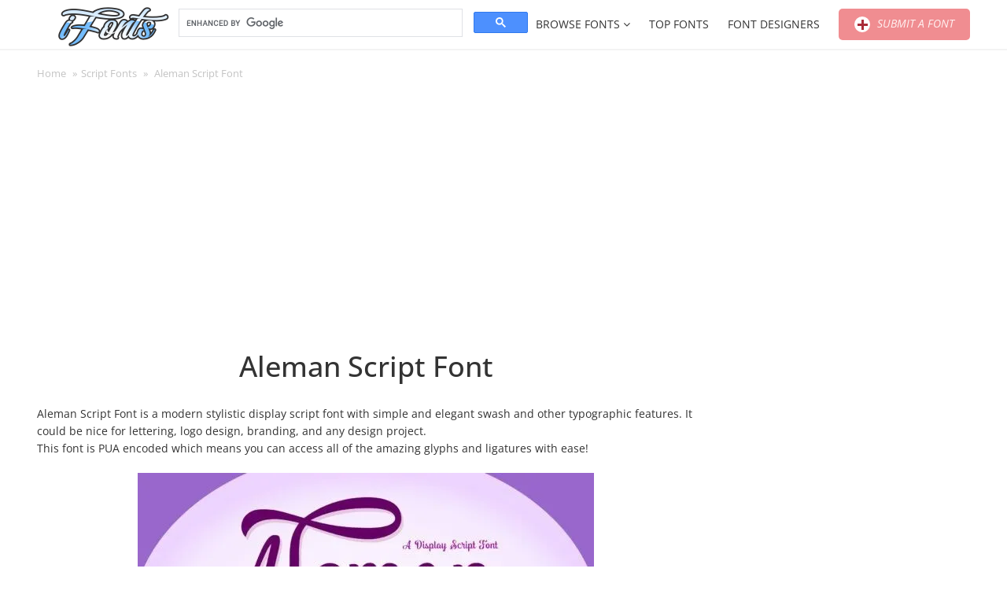

--- FILE ---
content_type: text/html; charset=UTF-8
request_url: https://ifonts.xyz/aleman-script-font.html
body_size: 22379
content:
    <!DOCTYPE html>
	<html lang="en-US">
    <head>
        <meta charset="UTF-8">
		<meta name="viewport" content="width=device-width, initial-scale=1"><meta name='robots' content='index, follow, max-image-preview:large, max-snippet:-1, max-video-preview:-1' />

	<!-- This site is optimized with the Yoast SEO plugin v26.6 - https://yoast.com/wordpress/plugins/seo/ -->
	<title>Aleman Script Font - Free Font</title>
	<meta name="description" content="Aleman Script Font is a modern stylistic display script font with simple and elegant swash and other typographic features. It could be nice for lettering," />
	<link rel="canonical" href="https://ifonts.xyz/aleman-script-font.html" />
	<meta property="og:locale" content="en_US" />
	<meta property="og:type" content="article" />
	<meta property="og:title" content="Aleman Script Font - Free Font" />
	<meta property="og:description" content="Aleman Script Font is a modern stylistic display script font with simple and elegant swash and other typographic features. It could be nice for lettering," />
	<meta property="og:url" content="https://ifonts.xyz/aleman-script-font.html" />
	<meta property="og:site_name" content="iFonts - Download Fonts" />
	<meta property="article:published_time" content="2023-06-09T06:58:41+00:00" />
	<meta property="og:image" content="https://ifonts.xyz/wp-content/uploads/2023/06/aleman-script-font-1.jpg" />
	<meta property="og:image:width" content="580" />
	<meta property="og:image:height" content="387" />
	<meta property="og:image:type" content="image/jpeg" />
	<meta name="author" content="Tom" />
	<meta name="twitter:card" content="summary_large_image" />
	<meta name="twitter:label1" content="Written by" />
	<meta name="twitter:data1" content="Tom" />
	<meta name="twitter:label2" content="Est. reading time" />
	<meta name="twitter:data2" content="1 minute" />
	<script type="application/ld+json" class="yoast-schema-graph">{"@context":"https://schema.org","@graph":[{"@type":"Article","@id":"https://ifonts.xyz/aleman-script-font.html#article","isPartOf":{"@id":"https://ifonts.xyz/aleman-script-font.html"},"author":{"name":"Tom","@id":"https://ifonts.xyz/#/schema/person/182986c8e997c94622702e022728b409"},"headline":"Aleman Script Font","datePublished":"2023-06-09T06:58:41+00:00","mainEntityOfPage":{"@id":"https://ifonts.xyz/aleman-script-font.html"},"wordCount":54,"commentCount":0,"publisher":{"@id":"https://ifonts.xyz/#organization"},"image":{"@id":"https://ifonts.xyz/aleman-script-font.html#primaryimage"},"thumbnailUrl":"https://ifonts.xyz/wp-content/uploads/2023/06/aleman-script-font-1.jpg","articleSection":["Script Fonts"],"inLanguage":"en-US","potentialAction":[{"@type":"CommentAction","name":"Comment","target":["https://ifonts.xyz/aleman-script-font.html#respond"]}]},{"@type":"WebPage","@id":"https://ifonts.xyz/aleman-script-font.html","url":"https://ifonts.xyz/aleman-script-font.html","name":"Aleman Script Font - Free Font","isPartOf":{"@id":"https://ifonts.xyz/#website"},"primaryImageOfPage":{"@id":"https://ifonts.xyz/aleman-script-font.html#primaryimage"},"image":{"@id":"https://ifonts.xyz/aleman-script-font.html#primaryimage"},"thumbnailUrl":"https://ifonts.xyz/wp-content/uploads/2023/06/aleman-script-font-1.jpg","datePublished":"2023-06-09T06:58:41+00:00","description":"Aleman Script Font is a modern stylistic display script font with simple and elegant swash and other typographic features. It could be nice for lettering,","breadcrumb":{"@id":"https://ifonts.xyz/aleman-script-font.html#breadcrumb"},"inLanguage":"en-US","potentialAction":[{"@type":"ReadAction","target":["https://ifonts.xyz/aleman-script-font.html"]}]},{"@type":"ImageObject","inLanguage":"en-US","@id":"https://ifonts.xyz/aleman-script-font.html#primaryimage","url":"https://ifonts.xyz/wp-content/uploads/2023/06/aleman-script-font-1.jpg","contentUrl":"https://ifonts.xyz/wp-content/uploads/2023/06/aleman-script-font-1.jpg","width":580,"height":387},{"@type":"BreadcrumbList","@id":"https://ifonts.xyz/aleman-script-font.html#breadcrumb","itemListElement":[{"@type":"ListItem","position":1,"name":"Home","item":"https://ifonts.xyz/"},{"@type":"ListItem","position":2,"name":"Script Fonts","item":"https://ifonts.xyz/script"},{"@type":"ListItem","position":3,"name":"Aleman Script Font"}]},{"@type":"WebSite","@id":"https://ifonts.xyz/#website","url":"https://ifonts.xyz/","name":"iFonts - Download Fonts","description":"","publisher":{"@id":"https://ifonts.xyz/#organization"},"potentialAction":[{"@type":"SearchAction","target":{"@type":"EntryPoint","urlTemplate":"https://ifonts.xyz/?s={search_term_string}"},"query-input":{"@type":"PropertyValueSpecification","valueRequired":true,"valueName":"search_term_string"}}],"inLanguage":"en-US"},{"@type":"Organization","@id":"https://ifonts.xyz/#organization","name":"iFonts - Download Fonts","url":"https://ifonts.xyz/","logo":{"@type":"ImageObject","inLanguage":"en-US","@id":"https://ifonts.xyz/#/schema/logo/image/","url":"https://ifonts.xyz/wp-content/uploads/2024/02/logo-ifonts.png","contentUrl":"https://ifonts.xyz/wp-content/uploads/2024/02/logo-ifonts.png","width":220,"height":70,"caption":"iFonts - Download Fonts"},"image":{"@id":"https://ifonts.xyz/#/schema/logo/image/"}},{"@type":"Person","@id":"https://ifonts.xyz/#/schema/person/182986c8e997c94622702e022728b409","name":"Tom","image":{"@type":"ImageObject","inLanguage":"en-US","@id":"https://ifonts.xyz/#/schema/person/image/","url":"https://secure.gravatar.com/avatar/795f092730ca04bfb70edf583dc1a056c2650d68ee042b54c066ac85e7d4fa5f?s=96&d=mm&r=g","contentUrl":"https://secure.gravatar.com/avatar/795f092730ca04bfb70edf583dc1a056c2650d68ee042b54c066ac85e7d4fa5f?s=96&d=mm&r=g","caption":"Tom"},"url":"https://ifonts.xyz/author/tom"}]}</script>
	<!-- / Yoast SEO plugin. -->


<link rel='dns-prefetch' href='//www.googletagmanager.com' />
<link rel='dns-prefetch' href='//stats.wp.com' />
<link rel='dns-prefetch' href='//ajax.googleapis.com' />
<link rel='dns-prefetch' href='//v0.wordpress.com' />
<link rel='preconnect' href='//i0.wp.com' />
<link rel='preconnect' href='//c0.wp.com' />
<style id='wp-img-auto-sizes-contain-inline-css'>
img:is([sizes=auto i],[sizes^="auto," i]){contain-intrinsic-size:3000px 1500px}
/*# sourceURL=wp-img-auto-sizes-contain-inline-css */
</style>
<style id='wp-block-library-inline-css'>
:root{--wp-block-synced-color:#7a00df;--wp-block-synced-color--rgb:122,0,223;--wp-bound-block-color:var(--wp-block-synced-color);--wp-editor-canvas-background:#ddd;--wp-admin-theme-color:#007cba;--wp-admin-theme-color--rgb:0,124,186;--wp-admin-theme-color-darker-10:#006ba1;--wp-admin-theme-color-darker-10--rgb:0,107,160.5;--wp-admin-theme-color-darker-20:#005a87;--wp-admin-theme-color-darker-20--rgb:0,90,135;--wp-admin-border-width-focus:2px}@media (min-resolution:192dpi){:root{--wp-admin-border-width-focus:1.5px}}.wp-element-button{cursor:pointer}:root .has-very-light-gray-background-color{background-color:#eee}:root .has-very-dark-gray-background-color{background-color:#313131}:root .has-very-light-gray-color{color:#eee}:root .has-very-dark-gray-color{color:#313131}:root .has-vivid-green-cyan-to-vivid-cyan-blue-gradient-background{background:linear-gradient(135deg,#00d084,#0693e3)}:root .has-purple-crush-gradient-background{background:linear-gradient(135deg,#34e2e4,#4721fb 50%,#ab1dfe)}:root .has-hazy-dawn-gradient-background{background:linear-gradient(135deg,#faaca8,#dad0ec)}:root .has-subdued-olive-gradient-background{background:linear-gradient(135deg,#fafae1,#67a671)}:root .has-atomic-cream-gradient-background{background:linear-gradient(135deg,#fdd79a,#004a59)}:root .has-nightshade-gradient-background{background:linear-gradient(135deg,#330968,#31cdcf)}:root .has-midnight-gradient-background{background:linear-gradient(135deg,#020381,#2874fc)}:root{--wp--preset--font-size--normal:16px;--wp--preset--font-size--huge:42px}.has-regular-font-size{font-size:1em}.has-larger-font-size{font-size:2.625em}.has-normal-font-size{font-size:var(--wp--preset--font-size--normal)}.has-huge-font-size{font-size:var(--wp--preset--font-size--huge)}.has-text-align-center{text-align:center}.has-text-align-left{text-align:left}.has-text-align-right{text-align:right}.has-fit-text{white-space:nowrap!important}#end-resizable-editor-section{display:none}.aligncenter{clear:both}.items-justified-left{justify-content:flex-start}.items-justified-center{justify-content:center}.items-justified-right{justify-content:flex-end}.items-justified-space-between{justify-content:space-between}.screen-reader-text{border:0;clip-path:inset(50%);height:1px;margin:-1px;overflow:hidden;padding:0;position:absolute;width:1px;word-wrap:normal!important}.screen-reader-text:focus{background-color:#ddd;clip-path:none;color:#444;display:block;font-size:1em;height:auto;left:5px;line-height:normal;padding:15px 23px 14px;text-decoration:none;top:5px;width:auto;z-index:100000}html :where(.has-border-color){border-style:solid}html :where([style*=border-top-color]){border-top-style:solid}html :where([style*=border-right-color]){border-right-style:solid}html :where([style*=border-bottom-color]){border-bottom-style:solid}html :where([style*=border-left-color]){border-left-style:solid}html :where([style*=border-width]){border-style:solid}html :where([style*=border-top-width]){border-top-style:solid}html :where([style*=border-right-width]){border-right-style:solid}html :where([style*=border-bottom-width]){border-bottom-style:solid}html :where([style*=border-left-width]){border-left-style:solid}html :where(img[class*=wp-image-]){height:auto;max-width:100%}:where(figure){margin:0 0 1em}html :where(.is-position-sticky){--wp-admin--admin-bar--position-offset:var(--wp-admin--admin-bar--height,0px)}@media screen and (max-width:600px){html :where(.is-position-sticky){--wp-admin--admin-bar--position-offset:0px}}

/*# sourceURL=wp-block-library-inline-css */
</style><style id='global-styles-inline-css'>
:root{--wp--preset--aspect-ratio--square: 1;--wp--preset--aspect-ratio--4-3: 4/3;--wp--preset--aspect-ratio--3-4: 3/4;--wp--preset--aspect-ratio--3-2: 3/2;--wp--preset--aspect-ratio--2-3: 2/3;--wp--preset--aspect-ratio--16-9: 16/9;--wp--preset--aspect-ratio--9-16: 9/16;--wp--preset--color--black: #000000;--wp--preset--color--cyan-bluish-gray: #abb8c3;--wp--preset--color--white: #ffffff;--wp--preset--color--pale-pink: #f78da7;--wp--preset--color--vivid-red: #cf2e2e;--wp--preset--color--luminous-vivid-orange: #ff6900;--wp--preset--color--luminous-vivid-amber: #fcb900;--wp--preset--color--light-green-cyan: #7bdcb5;--wp--preset--color--vivid-green-cyan: #00d084;--wp--preset--color--pale-cyan-blue: #8ed1fc;--wp--preset--color--vivid-cyan-blue: #0693e3;--wp--preset--color--vivid-purple: #9b51e0;--wp--preset--color--accent: #ffffff;--wp--preset--color--primary: #444444;--wp--preset--color--secondary: #4ca6cf;--wp--preset--color--subtle-background: #dadada;--wp--preset--color--background: ;--wp--preset--gradient--vivid-cyan-blue-to-vivid-purple: linear-gradient(135deg,rgb(6,147,227) 0%,rgb(155,81,224) 100%);--wp--preset--gradient--light-green-cyan-to-vivid-green-cyan: linear-gradient(135deg,rgb(122,220,180) 0%,rgb(0,208,130) 100%);--wp--preset--gradient--luminous-vivid-amber-to-luminous-vivid-orange: linear-gradient(135deg,rgb(252,185,0) 0%,rgb(255,105,0) 100%);--wp--preset--gradient--luminous-vivid-orange-to-vivid-red: linear-gradient(135deg,rgb(255,105,0) 0%,rgb(207,46,46) 100%);--wp--preset--gradient--very-light-gray-to-cyan-bluish-gray: linear-gradient(135deg,rgb(238,238,238) 0%,rgb(169,184,195) 100%);--wp--preset--gradient--cool-to-warm-spectrum: linear-gradient(135deg,rgb(74,234,220) 0%,rgb(151,120,209) 20%,rgb(207,42,186) 40%,rgb(238,44,130) 60%,rgb(251,105,98) 80%,rgb(254,248,76) 100%);--wp--preset--gradient--blush-light-purple: linear-gradient(135deg,rgb(255,206,236) 0%,rgb(152,150,240) 100%);--wp--preset--gradient--blush-bordeaux: linear-gradient(135deg,rgb(254,205,165) 0%,rgb(254,45,45) 50%,rgb(107,0,62) 100%);--wp--preset--gradient--luminous-dusk: linear-gradient(135deg,rgb(255,203,112) 0%,rgb(199,81,192) 50%,rgb(65,88,208) 100%);--wp--preset--gradient--pale-ocean: linear-gradient(135deg,rgb(255,245,203) 0%,rgb(182,227,212) 50%,rgb(51,167,181) 100%);--wp--preset--gradient--electric-grass: linear-gradient(135deg,rgb(202,248,128) 0%,rgb(113,206,126) 100%);--wp--preset--gradient--midnight: linear-gradient(135deg,rgb(2,3,129) 0%,rgb(40,116,252) 100%);--wp--preset--font-size--small: 18px;--wp--preset--font-size--medium: 20px;--wp--preset--font-size--large: 26.25px;--wp--preset--font-size--x-large: 42px;--wp--preset--font-size--normal: 21px;--wp--preset--font-size--larger: 32px;--wp--preset--spacing--20: 0.44rem;--wp--preset--spacing--30: 0.67rem;--wp--preset--spacing--40: 1rem;--wp--preset--spacing--50: 1.5rem;--wp--preset--spacing--60: 2.25rem;--wp--preset--spacing--70: 3.38rem;--wp--preset--spacing--80: 5.06rem;--wp--preset--shadow--natural: 6px 6px 9px rgba(0, 0, 0, 0.2);--wp--preset--shadow--deep: 12px 12px 50px rgba(0, 0, 0, 0.4);--wp--preset--shadow--sharp: 6px 6px 0px rgba(0, 0, 0, 0.2);--wp--preset--shadow--outlined: 6px 6px 0px -3px rgb(255, 255, 255), 6px 6px rgb(0, 0, 0);--wp--preset--shadow--crisp: 6px 6px 0px rgb(0, 0, 0);}:where(.is-layout-flex){gap: 0.5em;}:where(.is-layout-grid){gap: 0.5em;}body .is-layout-flex{display: flex;}.is-layout-flex{flex-wrap: wrap;align-items: center;}.is-layout-flex > :is(*, div){margin: 0;}body .is-layout-grid{display: grid;}.is-layout-grid > :is(*, div){margin: 0;}:where(.wp-block-columns.is-layout-flex){gap: 2em;}:where(.wp-block-columns.is-layout-grid){gap: 2em;}:where(.wp-block-post-template.is-layout-flex){gap: 1.25em;}:where(.wp-block-post-template.is-layout-grid){gap: 1.25em;}.has-black-color{color: var(--wp--preset--color--black) !important;}.has-cyan-bluish-gray-color{color: var(--wp--preset--color--cyan-bluish-gray) !important;}.has-white-color{color: var(--wp--preset--color--white) !important;}.has-pale-pink-color{color: var(--wp--preset--color--pale-pink) !important;}.has-vivid-red-color{color: var(--wp--preset--color--vivid-red) !important;}.has-luminous-vivid-orange-color{color: var(--wp--preset--color--luminous-vivid-orange) !important;}.has-luminous-vivid-amber-color{color: var(--wp--preset--color--luminous-vivid-amber) !important;}.has-light-green-cyan-color{color: var(--wp--preset--color--light-green-cyan) !important;}.has-vivid-green-cyan-color{color: var(--wp--preset--color--vivid-green-cyan) !important;}.has-pale-cyan-blue-color{color: var(--wp--preset--color--pale-cyan-blue) !important;}.has-vivid-cyan-blue-color{color: var(--wp--preset--color--vivid-cyan-blue) !important;}.has-vivid-purple-color{color: var(--wp--preset--color--vivid-purple) !important;}.has-black-background-color{background-color: var(--wp--preset--color--black) !important;}.has-cyan-bluish-gray-background-color{background-color: var(--wp--preset--color--cyan-bluish-gray) !important;}.has-white-background-color{background-color: var(--wp--preset--color--white) !important;}.has-pale-pink-background-color{background-color: var(--wp--preset--color--pale-pink) !important;}.has-vivid-red-background-color{background-color: var(--wp--preset--color--vivid-red) !important;}.has-luminous-vivid-orange-background-color{background-color: var(--wp--preset--color--luminous-vivid-orange) !important;}.has-luminous-vivid-amber-background-color{background-color: var(--wp--preset--color--luminous-vivid-amber) !important;}.has-light-green-cyan-background-color{background-color: var(--wp--preset--color--light-green-cyan) !important;}.has-vivid-green-cyan-background-color{background-color: var(--wp--preset--color--vivid-green-cyan) !important;}.has-pale-cyan-blue-background-color{background-color: var(--wp--preset--color--pale-cyan-blue) !important;}.has-vivid-cyan-blue-background-color{background-color: var(--wp--preset--color--vivid-cyan-blue) !important;}.has-vivid-purple-background-color{background-color: var(--wp--preset--color--vivid-purple) !important;}.has-black-border-color{border-color: var(--wp--preset--color--black) !important;}.has-cyan-bluish-gray-border-color{border-color: var(--wp--preset--color--cyan-bluish-gray) !important;}.has-white-border-color{border-color: var(--wp--preset--color--white) !important;}.has-pale-pink-border-color{border-color: var(--wp--preset--color--pale-pink) !important;}.has-vivid-red-border-color{border-color: var(--wp--preset--color--vivid-red) !important;}.has-luminous-vivid-orange-border-color{border-color: var(--wp--preset--color--luminous-vivid-orange) !important;}.has-luminous-vivid-amber-border-color{border-color: var(--wp--preset--color--luminous-vivid-amber) !important;}.has-light-green-cyan-border-color{border-color: var(--wp--preset--color--light-green-cyan) !important;}.has-vivid-green-cyan-border-color{border-color: var(--wp--preset--color--vivid-green-cyan) !important;}.has-pale-cyan-blue-border-color{border-color: var(--wp--preset--color--pale-cyan-blue) !important;}.has-vivid-cyan-blue-border-color{border-color: var(--wp--preset--color--vivid-cyan-blue) !important;}.has-vivid-purple-border-color{border-color: var(--wp--preset--color--vivid-purple) !important;}.has-vivid-cyan-blue-to-vivid-purple-gradient-background{background: var(--wp--preset--gradient--vivid-cyan-blue-to-vivid-purple) !important;}.has-light-green-cyan-to-vivid-green-cyan-gradient-background{background: var(--wp--preset--gradient--light-green-cyan-to-vivid-green-cyan) !important;}.has-luminous-vivid-amber-to-luminous-vivid-orange-gradient-background{background: var(--wp--preset--gradient--luminous-vivid-amber-to-luminous-vivid-orange) !important;}.has-luminous-vivid-orange-to-vivid-red-gradient-background{background: var(--wp--preset--gradient--luminous-vivid-orange-to-vivid-red) !important;}.has-very-light-gray-to-cyan-bluish-gray-gradient-background{background: var(--wp--preset--gradient--very-light-gray-to-cyan-bluish-gray) !important;}.has-cool-to-warm-spectrum-gradient-background{background: var(--wp--preset--gradient--cool-to-warm-spectrum) !important;}.has-blush-light-purple-gradient-background{background: var(--wp--preset--gradient--blush-light-purple) !important;}.has-blush-bordeaux-gradient-background{background: var(--wp--preset--gradient--blush-bordeaux) !important;}.has-luminous-dusk-gradient-background{background: var(--wp--preset--gradient--luminous-dusk) !important;}.has-pale-ocean-gradient-background{background: var(--wp--preset--gradient--pale-ocean) !important;}.has-electric-grass-gradient-background{background: var(--wp--preset--gradient--electric-grass) !important;}.has-midnight-gradient-background{background: var(--wp--preset--gradient--midnight) !important;}.has-small-font-size{font-size: var(--wp--preset--font-size--small) !important;}.has-medium-font-size{font-size: var(--wp--preset--font-size--medium) !important;}.has-large-font-size{font-size: var(--wp--preset--font-size--large) !important;}.has-x-large-font-size{font-size: var(--wp--preset--font-size--x-large) !important;}
/*# sourceURL=global-styles-inline-css */
</style>

<style id='classic-theme-styles-inline-css'>
/*! This file is auto-generated */
.wp-block-button__link{color:#fff;background-color:#32373c;border-radius:9999px;box-shadow:none;text-decoration:none;padding:calc(.667em + 2px) calc(1.333em + 2px);font-size:1.125em}.wp-block-file__button{background:#32373c;color:#fff;text-decoration:none}
/*# sourceURL=/wp-includes/css/classic-themes.min.css */
</style>
<link rel='stylesheet' id='contact-form-7-css' href='https://ifonts.xyz/wp-content/plugins/contact-form-7/includes/css/styles.css?ver=6.1.4' media='all' />
<link rel='stylesheet' id='font-awesome-style-css' href='https://ifonts.xyz/wp-content/plugins/font-demo/lib/font-awesome/css/font-awesome.css?ver=6bab698a93a3035e831cae3613a1228f' media='all' />
<link rel='stylesheet' id='bootstrap-style-css' href='https://ifonts.xyz/wp-content/plugins/font-demo/lib/bootstrap/css/bootstrap.css?ver=6bab698a93a3035e831cae3613a1228f' media='all' />
<link rel='stylesheet' id='bootstrap-multiselect-style-css' href='https://ifonts.xyz/wp-content/plugins/font-demo/lib/bootstrap-multiselect/css/bootstrap-multiselect.css?ver=6bab698a93a3035e831cae3613a1228f' media='all' />
<link rel='stylesheet' id='pixelify-style-css' href='https://ifonts.xyz/wp-content/plugins/font-demo/css/custom.css?ver=6bab698a93a3035e831cae3613a1228f' media='all' />
<link rel='stylesheet' id='dashicons-css' href='https://c0.wp.com/c/6.9/wp-includes/css/dashicons.min.css' media='all' />
<link rel='stylesheet' id='hocwp-plugin-style-css' href='https://ifonts.xyz/wp-content/plugins/font-demo/font-demo/css/hocwp-plugin.css?ver=1.0.2' media='all' />
<link rel='stylesheet' id='jquery-ui-style-css' href='//ajax.googleapis.com/ajax/libs/jqueryui/1.12.0/themes/smoothness/jquery-ui.css?ver=6bab698a93a3035e831cae3613a1228f' media='all' />
<link rel='stylesheet' id='hocwp-theme-style-css' href='https://ifonts.xyz/wp-content/themes/artfonts/style.css?ver=1.0.2' media='all' />
<link rel='stylesheet' id='tipsy-style-css' href='https://ifonts.xyz/wp-content/themes/hocwp-theme/hocwp/lib/tipsy/css/jquery.tipsy.css?ver=6bab698a93a3035e831cae3613a1228f' media='all' />
<link rel='stylesheet' id='font-awesome-css' href='https://ifonts.xyz/wp-content/themes/artfonts/custom/lib/font-awesome/css/font-awesome.min.css?ver=6bab698a93a3035e831cae3613a1228f' media='all' />
<link rel='stylesheet' id='fancybox-style-css' href='https://ifonts.xyz/wp-content/themes/artfonts/custom/lib/fancybox/jquery.fancybox.css?ver=6bab698a93a3035e831cae3613a1228f' media='all' />
<link rel='stylesheet' id='spectrum-style-css' href='https://ifonts.xyz/wp-content/themes/artfonts/custom/lib/spectrum/spectrum.css?ver=6bab698a93a3035e831cae3613a1228f' media='all' />
<link rel='stylesheet' id='hocwp-theme-widget-tabber-style-css' href='https://ifonts.xyz/wp-content/themes/hocwp-theme/hocwp/css/widget-tabber.css?ver=6bab698a93a3035e831cae3613a1228f' media='all' />
<link rel='stylesheet' id='hocwp-theme-define-style-css' href='https://ifonts.xyz/wp-content/themes/hocwp-theme/hocwp/css/define.css?ver=6bab698a93a3035e831cae3613a1228f' media='all' />
<link rel='stylesheet' id='hocwp-theme-default-fixed-style-css' href='https://ifonts.xyz/wp-content/themes/hocwp-theme/hocwp/css/default-fixed.css?ver=6bab698a93a3035e831cae3613a1228f' media='all' />
<link rel='stylesheet' id='hocwp-theme-comments-style-css' href='https://ifonts.xyz/wp-content/themes/hocwp-theme/hocwp/css/comments.css?ver=6bab698a93a3035e831cae3613a1228f' media='all' />
<link rel='stylesheet' id='hocwp-theme-socials-style-css' href='https://ifonts.xyz/wp-content/themes/hocwp-theme/hocwp/css/socials.css?ver=6bab698a93a3035e831cae3613a1228f' media='all' />
<link rel='stylesheet' id='hocwp-pagination-style-css' href='https://ifonts.xyz/wp-content/themes/hocwp-theme/hocwp/css/pagination.css?ver=6bab698a93a3035e831cae3613a1228f' media='all' />
<link rel='stylesheet' id='hocwp-theme-mobile-menu-style-css' href='https://ifonts.xyz/wp-content/themes/hocwp-theme/hocwp/css/mobile-menu.css?ver=6bab698a93a3035e831cae3613a1228f' media='screen and (max-width: 1024px)' />
<link rel='stylesheet' id='hocwp-theme-custom-style-css' href='https://ifonts.xyz/wp-content/themes/artfonts/custom/css/custom.css?ver=6bab698a93a3035e831cae3613a1228f' media='all' />
<link rel='stylesheet' id='forget-about-shortcode-buttons-css' href='https://ifonts.xyz/wp-content/plugins/forget-about-shortcode-buttons/public/css/button-styles.css?ver=2.1.3' media='all' />
<script src="https://c0.wp.com/c/6.9/wp-includes/js/jquery/jquery.min.js" id="jquery-core-js"></script>
<script src="https://c0.wp.com/c/6.9/wp-includes/js/jquery/jquery-migrate.min.js" id="jquery-migrate-js"></script>
<script id="utils-js-extra">
var userSettings = {"url":"/","uid":"0","time":"1769151403","secure":"1"};
//# sourceURL=utils-js-extra
</script>
<script src="https://c0.wp.com/c/6.9/wp-includes/js/utils.min.js" id="utils-js"></script>

<!-- Google tag (gtag.js) snippet added by Site Kit -->
<!-- Google Analytics snippet added by Site Kit -->
<script src="https://www.googletagmanager.com/gtag/js?id=GT-PLVSNSZ" id="google_gtagjs-js" async></script>
<script id="google_gtagjs-js-after">
window.dataLayer = window.dataLayer || [];function gtag(){dataLayer.push(arguments);}
gtag("set","linker",{"domains":["ifonts.xyz"]});
gtag("js", new Date());
gtag("set", "developer_id.dZTNiMT", true);
gtag("config", "GT-PLVSNSZ");
//# sourceURL=google_gtagjs-js-after
</script>
<link rel='stylesheet' id='template_01-main-css' href='https://ifonts.xyz/wp-content/plugins/colorlib-404-customizer/templates/template_01/css/style.css?ver=6bab698a93a3035e831cae3613a1228f' media='all' />
<style id="Montserrat-css" media="all">/* cyrillic-ext */
@font-face {
  font-family: 'Montserrat';
  font-style: normal;
  font-weight: 500;
  font-display: swap;
  src: url(/fonts.gstatic.com/s/montserrat/v31/JTUHjIg1_i6t8kCHKm4532VJOt5-QNFgpCtZ6Hw0aXp-p7K4KLjztg.woff2) format('woff2');
  unicode-range: U+0460-052F, U+1C80-1C8A, U+20B4, U+2DE0-2DFF, U+A640-A69F, U+FE2E-FE2F;
}
/* cyrillic */
@font-face {
  font-family: 'Montserrat';
  font-style: normal;
  font-weight: 500;
  font-display: swap;
  src: url(/fonts.gstatic.com/s/montserrat/v31/JTUHjIg1_i6t8kCHKm4532VJOt5-QNFgpCtZ6Hw9aXp-p7K4KLjztg.woff2) format('woff2');
  unicode-range: U+0301, U+0400-045F, U+0490-0491, U+04B0-04B1, U+2116;
}
/* vietnamese */
@font-face {
  font-family: 'Montserrat';
  font-style: normal;
  font-weight: 500;
  font-display: swap;
  src: url(/fonts.gstatic.com/s/montserrat/v31/JTUHjIg1_i6t8kCHKm4532VJOt5-QNFgpCtZ6Hw2aXp-p7K4KLjztg.woff2) format('woff2');
  unicode-range: U+0102-0103, U+0110-0111, U+0128-0129, U+0168-0169, U+01A0-01A1, U+01AF-01B0, U+0300-0301, U+0303-0304, U+0308-0309, U+0323, U+0329, U+1EA0-1EF9, U+20AB;
}
/* latin-ext */
@font-face {
  font-family: 'Montserrat';
  font-style: normal;
  font-weight: 500;
  font-display: swap;
  src: url(/fonts.gstatic.com/s/montserrat/v31/JTUHjIg1_i6t8kCHKm4532VJOt5-QNFgpCtZ6Hw3aXp-p7K4KLjztg.woff2) format('woff2');
  unicode-range: U+0100-02BA, U+02BD-02C5, U+02C7-02CC, U+02CE-02D7, U+02DD-02FF, U+0304, U+0308, U+0329, U+1D00-1DBF, U+1E00-1E9F, U+1EF2-1EFF, U+2020, U+20A0-20AB, U+20AD-20C0, U+2113, U+2C60-2C7F, U+A720-A7FF;
}
/* latin */
@font-face {
  font-family: 'Montserrat';
  font-style: normal;
  font-weight: 500;
  font-display: swap;
  src: url(/fonts.gstatic.com/s/montserrat/v31/JTUHjIg1_i6t8kCHKm4532VJOt5-QNFgpCtZ6Hw5aXp-p7K4KLg.woff2) format('woff2');
  unicode-range: U+0000-00FF, U+0131, U+0152-0153, U+02BB-02BC, U+02C6, U+02DA, U+02DC, U+0304, U+0308, U+0329, U+2000-206F, U+20AC, U+2122, U+2191, U+2193, U+2212, U+2215, U+FEFF, U+FFFD;
}
</style>
<style id="Titillium-css" media="all">/* latin-ext */
@font-face {
  font-family: 'Titillium Web';
  font-style: normal;
  font-weight: 700;
  font-display: swap;
  src: url(/fonts.gstatic.com/s/titilliumweb/v19/NaPDcZTIAOhVxoMyOr9n_E7ffHjDGIVzY5abuWIGxA.woff2) format('woff2');
  unicode-range: U+0100-02BA, U+02BD-02C5, U+02C7-02CC, U+02CE-02D7, U+02DD-02FF, U+0304, U+0308, U+0329, U+1D00-1DBF, U+1E00-1E9F, U+1EF2-1EFF, U+2020, U+20A0-20AB, U+20AD-20C0, U+2113, U+2C60-2C7F, U+A720-A7FF;
}
/* latin */
@font-face {
  font-family: 'Titillium Web';
  font-style: normal;
  font-weight: 700;
  font-display: swap;
  src: url(/fonts.gstatic.com/s/titilliumweb/v19/NaPDcZTIAOhVxoMyOr9n_E7ffHjDGItzY5abuWI.woff2) format('woff2');
  unicode-range: U+0000-00FF, U+0131, U+0152-0153, U+02BB-02BC, U+02C6, U+02DA, U+02DC, U+0304, U+0308, U+0329, U+2000-206F, U+20AC, U+2122, U+2191, U+2193, U+2212, U+2215, U+FEFF, U+FFFD;
}
/* latin-ext */
@font-face {
  font-family: 'Titillium Web';
  font-style: normal;
  font-weight: 900;
  font-display: swap;
  src: url(/fonts.gstatic.com/s/titilliumweb/v19/NaPDcZTIAOhVxoMyOr9n_E7ffEDBGIVzY5abuWIGxA.woff2) format('woff2');
  unicode-range: U+0100-02BA, U+02BD-02C5, U+02C7-02CC, U+02CE-02D7, U+02DD-02FF, U+0304, U+0308, U+0329, U+1D00-1DBF, U+1E00-1E9F, U+1EF2-1EFF, U+2020, U+20A0-20AB, U+20AD-20C0, U+2113, U+2C60-2C7F, U+A720-A7FF;
}
/* latin */
@font-face {
  font-family: 'Titillium Web';
  font-style: normal;
  font-weight: 900;
  font-display: swap;
  src: url(/fonts.gstatic.com/s/titilliumweb/v19/NaPDcZTIAOhVxoMyOr9n_E7ffEDBGItzY5abuWI.woff2) format('woff2');
  unicode-range: U+0000-00FF, U+0131, U+0152-0153, U+02BB-02BC, U+02C6, U+02DA, U+02DC, U+0304, U+0308, U+0329, U+2000-206F, U+20AC, U+2122, U+2191, U+2193, U+2212, U+2215, U+FEFF, U+FFFD;
}
</style>
<meta name="generator" content="Site Kit by Google 1.170.0" />	<style>img#wpstats{display:none}</style>
		<script async src="https://pagead2.googlesyndication.com/pagead/js/adsbygoogle.js?client=ca-pub-6705949266859093"
     crossorigin="anonymous"></script>
			

<script type="text/javascript">
	(function(){
		var bsa_optimize=document.createElement('script');
		bsa_optimize.type='text/javascript';
		bsa_optimize.async=true;
		bsa_optimize.src='https://cdn4.buysellads.net/pub/ifonts.js?'+(new Date()-new Date()%600000);
		(document.getElementsByTagName('head')[0]||document.getElementsByTagName('body')[0]).appendChild(bsa_optimize);
	})();
</script>	

<style>.recentcomments a{display:inline !important;padding:0 !important;margin:0 !important;}</style><link rel="icon" href="https://ifonts.xyz/wp-content/uploads/2024/02/cropped-ifonts-favicon-32x32.bmp" sizes="32x32" />
<link rel="icon" href="https://ifonts.xyz/wp-content/uploads/2024/02/cropped-ifonts-favicon-192x192.bmp" sizes="192x192" />
<link rel="apple-touch-icon" href="https://ifonts.xyz/wp-content/uploads/2024/02/cropped-ifonts-favicon-180x180.bmp" />
<meta name="msapplication-TileImage" content="https://ifonts.xyz/wp-content/uploads/2024/02/cropped-ifonts-favicon-270x270.bmp" />
    <link rel='stylesheet' id='jetpack-swiper-library-css' href='https://c0.wp.com/p/jetpack/15.3.1/_inc/blocks/swiper.css' media='all' />
<link rel='stylesheet' id='jetpack-carousel-css' href='https://c0.wp.com/p/jetpack/15.3.1/modules/carousel/jetpack-carousel.css' media='all' />
<link rel='stylesheet' id='jetpack-top-posts-widget-css' href='https://c0.wp.com/p/jetpack/15.3.1/modules/widgets/top-posts/style.css' media='all' />
</head>
	<body data-rsssl=1 data-mobile-width="1024" class="wp-singular post-template-default single single-post postid-416222 single-format-standard wp-custom-logo wp-embed-responsive wp-theme-hocwp-theme wp-child-theme-artfonts v2 v3 hocwp font-demo singular has-post-thumbnail has-single-pagination showing-comments show-avatars hocwp-theme theme-ArtFonts theme-version-1-0-0 theme-core-version-7-0-5 chrome sidebar-position-default has-bootstrap no-js" data-theme-core-version="7.0.5" data-browser="Google Chrome" data-browser-name="chrome" data-browser-version="131.0.0.0" data-platform="mac" data-is-mobile="0">
<div data-context="site_container" id="page" class="site">
        <a class="skip-link screen-reader-text"
           href="#content" title="Skip to content">Skip to content</a>
		<header class="site-header" id="masthead" data-context="site_header">
<div class="whb-header whb-overcontent whb-clight">
    <div class="whb-main-header">
        <div class="whb-row whb-general-header whb-sticky-row whb-without-bg whb-border-fullwidth whb-color-dark whb-flex-flex-middle">
            <div class="container">
                <div class="whb-flex-row whb-general-header-inner">
                    <div class="whb-column whb-col-left whb-visible-lg">
						                            <div class="site-branding site-logo">
                                <p class="site-title">
                                    <a href="https://ifonts.xyz/" class="custom-logo-link"
                                       rel="home" title="iFonts - Download Fonts">
										<img width="220" height="70" src="https://ifonts.xyz/wp-content/uploads/2024/02/logo-ifonts.png" class="attachment-full size-full" alt="" decoding="async" data-attachment-id="467702" data-permalink="https://ifonts.xyz/logo-ifonts" data-orig-file="https://ifonts.xyz/wp-content/uploads/2024/02/logo-ifonts.png" data-orig-size="220,70" data-comments-opened="1" data-image-meta="{&quot;aperture&quot;:&quot;0&quot;,&quot;credit&quot;:&quot;&quot;,&quot;camera&quot;:&quot;&quot;,&quot;caption&quot;:&quot;&quot;,&quot;created_timestamp&quot;:&quot;0&quot;,&quot;copyright&quot;:&quot;&quot;,&quot;focal_length&quot;:&quot;0&quot;,&quot;iso&quot;:&quot;0&quot;,&quot;shutter_speed&quot;:&quot;0&quot;,&quot;title&quot;:&quot;&quot;,&quot;orientation&quot;:&quot;0&quot;}" data-image-title="logo-ifonts" data-image-description="" data-image-caption="" data-medium-file="https://ifonts.xyz/wp-content/uploads/2024/02/logo-ifonts.png" data-large-file="https://ifonts.xyz/wp-content/uploads/2024/02/logo-ifonts.png" />                                    </a>
                                </p>
                            </div>
							                    </div>
                    <div class="whb-column whb-col-center whb-visible-lg">
						                        <div class="woodmart-search-form">
                            <script async src="https://cse.google.com/cse.js?cx=efa61274dd77f3dee"></script>
                            <div class="gcse-searchbox-only"></div>
                        </div>
                                        </div>
                    <div class="whb-column whb-col-right whb-visible-lg">
                        <div class="whb-navigation whb-secondary-menu site-navigation woodmart-navigation menu-left navigation-style-default primary-menus">
							<div id="site-navigation" class="menu-top-bar-right-container position-right">    <div class="menu-overlay-bg"></div>
	        <button id="toggle-main-menu" class="menu-toggle icon-bars"
                aria-controls="main-menu" data-icon-type="bars"
                aria-expanded="false" aria-label="Toggle menu">
			                <span class="line-1"></span>
                <span class="line-2"></span>
                <span class="line-3"></span>
				            <span class="screen-reader-text">Menu</span>
        </button>
		<ul id="main-menu" class="menu hocwp-menu clearfix location-menu-1" data-button-control="toggle-main-menu"><li id="menu-item-467723" class="menu-item menu-item-type-custom menu-item-object-custom menu-item-has-children menu-item-467723"><a href="#" data-object="custom" data-object-id="467723" data-type="custom" data-depth="0" data-name="browse-fonts">Browse Fonts</a>
<ul class="sub-menu">
	<li id="menu-item-40369" class="menu-item menu-item-type-taxonomy menu-item-object-category menu-item-40369"><a href="https://ifonts.xyz/basic/sans-serif" data-object="category" data-object-id="7" data-type="taxonomy" data-depth="1" data-name="40369">Sans Serif</a></li>
	<li id="menu-item-40370" class="menu-item menu-item-type-taxonomy menu-item-object-category menu-item-40370"><a href="https://ifonts.xyz/basic/serif" data-object="category" data-object-id="6" data-type="taxonomy" data-depth="1" data-name="40370">Serif Fonts</a></li>
	<li id="menu-item-40371" class="menu-item menu-item-type-taxonomy menu-item-object-category menu-item-40371"><a href="https://ifonts.xyz/basic/slab-serif" data-object="category" data-object-id="6902" data-type="taxonomy" data-depth="1" data-name="40371">Slab Serif</a></li>
	<li id="menu-item-40372" class="menu-item menu-item-type-taxonomy menu-item-object-category menu-item-40372"><a href="https://ifonts.xyz/display" data-object="category" data-object-id="12997" data-type="taxonomy" data-depth="1" data-name="40372">Display</a></li>
	<li id="menu-item-40373" class="menu-item menu-item-type-taxonomy menu-item-object-category menu-item-40373"><a href="https://ifonts.xyz/blackletter" data-object="category" data-object-id="12998" data-type="taxonomy" data-depth="1" data-name="40373">Blackletter</a></li>
	<li id="menu-item-40374" class="menu-item menu-item-type-taxonomy menu-item-object-category current-post-ancestor current-menu-parent current-post-parent menu-item-40374"><a href="https://ifonts.xyz/script" data-object="category" data-object-id="15" data-type="taxonomy" data-depth="1" data-name="40374">Script</a></li>
	<li id="menu-item-40375" class="menu-item menu-item-type-taxonomy menu-item-object-category menu-item-40375"><a href="https://ifonts.xyz/symbols" data-object="category" data-object-id="6901" data-type="taxonomy" data-depth="1" data-name="40375">Symbols</a></li>
</ul>
</li>
<li id="menu-item-467725" class="menu-item menu-item-type-post_type menu-item-object-page menu-item-467725"><a href="https://ifonts.xyz/top-fonts" data-object="page" data-object-id="467716" data-type="post_type" data-depth="0" data-name="467725">Top Fonts</a></li>
<li id="menu-item-467724" class="menu-item menu-item-type-post_type menu-item-object-page menu-item-467724"><a href="https://ifonts.xyz/font-designers" data-object="page" data-object-id="467712" data-type="post_type" data-depth="0" data-name="467724">Font Designers</a></li>
            <li class="menu-item submit-font-item">
                <a href="https://ifonts.xyz/page-submit-font" class="button"
                   title=""><span class="dashicons dashicons-plus"></span> Submit a font                </a>
            </li>
			</ul></div>                        </div>
                    </div>
                </div>
            </div>
        </div>
		
    </div>
</div>
<div class="main-page-wrapper2">
	</div></header>
<div data-context="site_content" id="content" class="site-content">
    <div class="website-wrapper" data-preview="0">
        <div class="container">
			<nav class="breadcrumb hocwp-breadcrumb" data-type="simple"><span><span><a href="https://ifonts.xyz/" class="breadcrumb-item breadcrumb-first trail-item trail-begin breadcrumb_first">Home</a>&nbsp;&#xBB;<span><a href="https://ifonts.xyz/script" class="breadcrumb-item trail-item">Script Fonts</a>&nbsp;&#xBB;&nbsp;<span class="breadcrumb_last active breadcrumb-item breadcrumb-last trail-item trail-end">Aleman Script Font</span></span></span></span></nav>
            <div class="image-summary-wrap" data-id="416222">
                <div class="image-summary">
                    <div class="content-sidebar d-flex">
                        <div class="col-left">
						
						
						<br><center>
						<script async src="https://pagead2.googlesyndication.com/pagead/js/adsbygoogle.js?client=ca-pub-6705949266859093"
     crossorigin="anonymous"></script>
<!-- iFonts-auto -->
<ins class="adsbygoogle"
     style="display:block"
     data-ad-client="ca-pub-6705949266859093"
     data-ad-slot="8596677645"
     data-ad-format="auto"
     data-full-width-responsive="true"></ins>
<script>
     (adsbygoogle = window.adsbygoogle || []).push({});
</script>
                        </center><br>
						
                            <div class="title-info">
                                <h1 class="text-center">Aleman Script Font</h1>
                            </div>
							                            <div class="entry-content">
								<p>Aleman Script Font is a modern stylistic display script font with simple and elegant swash and other typographic features. It could be nice for lettering, logo design, branding, and any design project.<br />
This font is PUA encoded which means you can access all of the amazing glyphs and ligatures with ease!</p>
<p><img data-recalc-dims="1" fetchpriority="high" decoding="async" data-attachment-id="416224" data-permalink="https://ifonts.xyz/aleman-script-font.html/aleman-script-font" data-orig-file="https://ifonts.xyz/wp-content/uploads/2023/06/aleman-script-font-1.jpg" data-orig-size="580,387" data-comments-opened="1" data-image-meta="{&quot;aperture&quot;:&quot;0&quot;,&quot;credit&quot;:&quot;&quot;,&quot;camera&quot;:&quot;&quot;,&quot;caption&quot;:&quot;&quot;,&quot;created_timestamp&quot;:&quot;0&quot;,&quot;copyright&quot;:&quot;&quot;,&quot;focal_length&quot;:&quot;0&quot;,&quot;iso&quot;:&quot;0&quot;,&quot;shutter_speed&quot;:&quot;0&quot;,&quot;title&quot;:&quot;&quot;,&quot;orientation&quot;:&quot;0&quot;}" data-image-title="Aleman Script Font" data-image-description="" data-image-caption="" data-medium-file="https://ifonts.xyz/wp-content/uploads/2023/06/aleman-script-font-1.jpg" data-large-file="https://ifonts.xyz/wp-content/uploads/2023/06/aleman-script-font-1.jpg" class="alignnone size-full wp-image-416224" src="https://i0.wp.com/ifonts.xyz/wp-content/uploads/2023/06/aleman-script-font-1.jpg?resize=580%2C387&#038;ssl=1" alt="" width="580" height="387" /></p>
<p><img data-recalc-dims="1" decoding="async" data-attachment-id="416225" data-permalink="https://ifonts.xyz/aleman-script-font.html/aleman-script-fonts-71447364-8-5" data-orig-file="https://ifonts.xyz/wp-content/uploads/2023/06/aleman-script-fonts-71447364-8-5-2.jpg" data-orig-size="580,387" data-comments-opened="1" data-image-meta="{&quot;aperture&quot;:&quot;0&quot;,&quot;credit&quot;:&quot;&quot;,&quot;camera&quot;:&quot;&quot;,&quot;caption&quot;:&quot;&quot;,&quot;created_timestamp&quot;:&quot;0&quot;,&quot;copyright&quot;:&quot;&quot;,&quot;focal_length&quot;:&quot;0&quot;,&quot;iso&quot;:&quot;0&quot;,&quot;shutter_speed&quot;:&quot;0&quot;,&quot;title&quot;:&quot;&quot;,&quot;orientation&quot;:&quot;0&quot;}" data-image-title="Aleman-Script-Fonts-71447364-8-5" data-image-description="" data-image-caption="" data-medium-file="https://ifonts.xyz/wp-content/uploads/2023/06/aleman-script-fonts-71447364-8-5-2.jpg" data-large-file="https://ifonts.xyz/wp-content/uploads/2023/06/aleman-script-fonts-71447364-8-5-2.jpg" class="alignnone size-medium wp-image-416225" src="https://i0.wp.com/ifonts.xyz/wp-content/uploads/2023/06/aleman-script-fonts-71447364-8-5-2.jpg?resize=580%2C387&#038;ssl=1" alt="" width="580" height="387" /></p>
<p><img data-recalc-dims="1" decoding="async" data-attachment-id="416226" data-permalink="https://ifonts.xyz/aleman-script-font.html/aleman-script-fonts-71447364-11" data-orig-file="https://ifonts.xyz/wp-content/uploads/2023/06/aleman-script-fonts-71447364-11-2.jpg" data-orig-size="580,387" data-comments-opened="1" data-image-meta="{&quot;aperture&quot;:&quot;0&quot;,&quot;credit&quot;:&quot;&quot;,&quot;camera&quot;:&quot;&quot;,&quot;caption&quot;:&quot;&quot;,&quot;created_timestamp&quot;:&quot;0&quot;,&quot;copyright&quot;:&quot;&quot;,&quot;focal_length&quot;:&quot;0&quot;,&quot;iso&quot;:&quot;0&quot;,&quot;shutter_speed&quot;:&quot;0&quot;,&quot;title&quot;:&quot;&quot;,&quot;orientation&quot;:&quot;0&quot;}" data-image-title="Aleman-Script-Fonts-71447364-11" data-image-description="" data-image-caption="" data-medium-file="https://ifonts.xyz/wp-content/uploads/2023/06/aleman-script-fonts-71447364-11-2.jpg" data-large-file="https://ifonts.xyz/wp-content/uploads/2023/06/aleman-script-fonts-71447364-11-2.jpg" class="alignnone size-medium wp-image-416226" src="https://i0.wp.com/ifonts.xyz/wp-content/uploads/2023/06/aleman-script-fonts-71447364-11-2.jpg?resize=580%2C387&#038;ssl=1" alt="" width="580" height="387" /></p>
<div class="clearfix"></div>
<div class="media-content mt-20 text-center">
	    <br>
    <div class="media-info">
        <h4>Font Details</h4>
        <div class="details">
            <div class="col-inner">
                <div class="info-row file-date">
                    <label class="list-label">Date</label>
                    <span>: Jun 8, 2023</span>
                </div>
				                    <div class="info-row file-format">
                        <label class="list-label">Format</label>
                        <span>: ZIP</span>
                    </div>
					                    <div class="info-row file-downloads">
                        <label class="list-label">Downloads</label>
                        <span>: 2,171</span>
                    </div>
					                <div class="info-row file-license">
                    <label class="list-label">License</label>
                    <span>: Demo for Personal Use</span>
                </div>
				<div class="media-download"><a href="https://www.creativefabrica.com/product/aleman-script/" class="commercial-license-link outline" rel="external" target="_blank">Commercial License Link</a><a data-id="416222" target="_blank" data-count="131" class="download-link button blue edd-submit edd-submit edd-free-download edd-download-single" href="https://ifonts.xyz/wp-content/uploads/2023/06/aleman-script-71447364-1.zip" data-download-id="416222"><i class="fa fa-download" aria-hidden="true"></i>Download Font</a></div>            </div>
        </div>
        <div class="description">
            <div class="col-inner">
				            </div>
        </div>
    </div>
	
	
	
	
			<!-- Ifonts_S2S_IncontentLeaderboard_ROS -->
<style>
	@media only screen and (min-width: 0px) and (min-height: 0px) {
		div[id^="bsa-zone_1737028521687-9_123456"] {
			min-width: 300px;
			min-height: 50px;
		}
	}
	@media only screen and (min-width: 770px) and (min-height: 0px) {
		div[id^="bsa-zone_1737028521687-9_123456"] {
			min-width: 300px;
			min-height: 250px;
		}
	}
	@media only screen and (min-width: 1550px) and (min-height: 0px) {
		div[id^="bsa-zone_1737028521687-9_123456"] {
			min-width: 970px;
			min-height: 250px;
		}
	}
</style>
<div id="bsa-zone_1737028521687-9_123456"></div>
	
	
	
	
	</div>                            </div>
							                                <div class="cat-links text-center">
                                    <h3>Font Categories</h3>
                                    <div class="links">
										<a href="https://ifonts.xyz/script" rel="category tag">Script Fonts</a>                                    </div>
									
									
									<br><center>
									<script async src="https://pagead2.googlesyndication.com/pagead/js/adsbygoogle.js?client=ca-pub-6705949266859093"
     crossorigin="anonymous"></script>
<!-- TL 728X90 -->
<ins class="adsbygoogle"
     style="display:inline-block;width:728px;height:90px"
     data-ad-client="ca-pub-6705949266859093"
     data-ad-slot="9754009564"></ins>
<script>
     (adsbygoogle = window.adsbygoogle || []).push({});
</script>
									</center><br>
									
									
                                </div>
								                        </div>
                        <div class="sidebar-col">
							    <aside id="secondary" class="widget-area sidebar sidebar-1">
		<section id="custom_html-3" class="widget_text widget widget_custom_html"><div class="textwidget custom-html-widget"><!-- Ifonts_S2S_Sidebar_ROS -->
<style>
	@media only screen and (min-width: 0px) and (min-height: 0px) {
		div[id^="bsa-zone_1737028686604-2_123456"] {
			min-width: 300px;
			min-height: 50px;
		}
	}
	@media only screen and (min-width: 770px) and (min-height: 0px) {
		div[id^="bsa-zone_1737028686604-2_123456"] {
			min-width: 120px;
			min-height: 600px;
		}
	}
</style>
<div id="bsa-zone_1737028686604-2_123456"></div></div></section><section id="top-posts-2" class="widget widget_top-posts"><h3 class="widget-title"><span>Most popular day</span></h3><div class='widgets-grid-layout no-grav'>
<div class="widget-grid-view-image"><a href="https://ifonts.xyz/achiko-font.html" title="Achiko Font" class="bump-view" data-bump-view="tp"><img loading="lazy" width="200" height="200" src="https://i0.wp.com/ifonts.xyz/wp-content/uploads/2024/09/achiko-font.jpg?resize=200%2C200&#038;ssl=1" srcset="https://i0.wp.com/ifonts.xyz/wp-content/uploads/2024/09/achiko-font.jpg?resize=200%2C200&amp;ssl=1 1x, https://i0.wp.com/ifonts.xyz/wp-content/uploads/2024/09/achiko-font.jpg?resize=300%2C300&amp;ssl=1 1.5x, https://i0.wp.com/ifonts.xyz/wp-content/uploads/2024/09/achiko-font.jpg?resize=400%2C400&amp;ssl=1 2x, https://i0.wp.com/ifonts.xyz/wp-content/uploads/2024/09/achiko-font.jpg?resize=600%2C600&amp;ssl=1 3x" alt="Achiko Font" data-pin-nopin="true"/></a></div><div class="widget-grid-view-image"><a href="https://ifonts.xyz/grift-geometric-typeface.html" title="Grift Geometric Typeface" class="bump-view" data-bump-view="tp"><img loading="lazy" width="200" height="200" src="https://i0.wp.com/ifonts.xyz/wp-content/uploads/2025/04/czm6ly9mawxlcy5jcmvhdgl2zw1hcmtl-8.jpg?resize=200%2C200&#038;ssl=1" srcset="https://i0.wp.com/ifonts.xyz/wp-content/uploads/2025/04/czm6ly9mawxlcy5jcmvhdgl2zw1hcmtl-8.jpg?resize=200%2C200&amp;ssl=1 1x, https://i0.wp.com/ifonts.xyz/wp-content/uploads/2025/04/czm6ly9mawxlcy5jcmvhdgl2zw1hcmtl-8.jpg?resize=300%2C300&amp;ssl=1 1.5x, https://i0.wp.com/ifonts.xyz/wp-content/uploads/2025/04/czm6ly9mawxlcy5jcmvhdgl2zw1hcmtl-8.jpg?resize=400%2C400&amp;ssl=1 2x, https://i0.wp.com/ifonts.xyz/wp-content/uploads/2025/04/czm6ly9mawxlcy5jcmvhdgl2zw1hcmtl-8.jpg?resize=600%2C600&amp;ssl=1 3x" alt="Grift Geometric Typeface" data-pin-nopin="true"/></a></div><div class="widget-grid-view-image"><a href="https://ifonts.xyz/shanoy-font.html" title="Shanoy Font" class="bump-view" data-bump-view="tp"><img loading="lazy" width="200" height="200" src="https://i0.wp.com/ifonts.xyz/wp-content/uploads/2025/12/shanoy-font.jpg?resize=200%2C200&#038;ssl=1" srcset="https://i0.wp.com/ifonts.xyz/wp-content/uploads/2025/12/shanoy-font.jpg?resize=200%2C200&amp;ssl=1 1x, https://i0.wp.com/ifonts.xyz/wp-content/uploads/2025/12/shanoy-font.jpg?resize=300%2C300&amp;ssl=1 1.5x, https://i0.wp.com/ifonts.xyz/wp-content/uploads/2025/12/shanoy-font.jpg?resize=400%2C400&amp;ssl=1 2x" alt="Shanoy Font" data-pin-nopin="true"/></a></div><div class="widget-grid-view-image"><a href="https://ifonts.xyz/gebuk-font.html" title="Gebuk Font" class="bump-view" data-bump-view="tp"><img loading="lazy" width="200" height="200" src="https://i0.wp.com/ifonts.xyz/wp-content/uploads/2024/09/gebuk-font.jpg?resize=200%2C200&#038;ssl=1" srcset="https://i0.wp.com/ifonts.xyz/wp-content/uploads/2024/09/gebuk-font.jpg?resize=200%2C200&amp;ssl=1 1x, https://i0.wp.com/ifonts.xyz/wp-content/uploads/2024/09/gebuk-font.jpg?resize=300%2C300&amp;ssl=1 1.5x, https://i0.wp.com/ifonts.xyz/wp-content/uploads/2024/09/gebuk-font.jpg?resize=400%2C400&amp;ssl=1 2x" alt="Gebuk Font" data-pin-nopin="true"/></a></div><div class="widget-grid-view-image"><a href="https://ifonts.xyz/moga-font.html" title="Moga Font" class="bump-view" data-bump-view="tp"><img loading="lazy" width="200" height="200" src="https://i0.wp.com/ifonts.xyz/wp-content/uploads/2024/10/moga-font.jpg?resize=200%2C200&#038;ssl=1" srcset="https://i0.wp.com/ifonts.xyz/wp-content/uploads/2024/10/moga-font.jpg?resize=200%2C200&amp;ssl=1 1x, https://i0.wp.com/ifonts.xyz/wp-content/uploads/2024/10/moga-font.jpg?resize=300%2C300&amp;ssl=1 1.5x, https://i0.wp.com/ifonts.xyz/wp-content/uploads/2024/10/moga-font.jpg?resize=400%2C400&amp;ssl=1 2x, https://i0.wp.com/ifonts.xyz/wp-content/uploads/2024/10/moga-font.jpg?resize=600%2C600&amp;ssl=1 3x" alt="Moga Font" data-pin-nopin="true"/></a></div><div class="widget-grid-view-image"><a href="https://ifonts.xyz/tan-pearl-font.html" title="Tan Pearl Font" class="bump-view" data-bump-view="tp"><img loading="lazy" width="200" height="200" src="https://i0.wp.com/ifonts.xyz/wp-content/uploads/2024/03/tan-pearl-font.jpg?resize=200%2C200&#038;ssl=1" srcset="https://i0.wp.com/ifonts.xyz/wp-content/uploads/2024/03/tan-pearl-font.jpg?resize=200%2C200&amp;ssl=1 1x, https://i0.wp.com/ifonts.xyz/wp-content/uploads/2024/03/tan-pearl-font.jpg?resize=300%2C300&amp;ssl=1 1.5x, https://i0.wp.com/ifonts.xyz/wp-content/uploads/2024/03/tan-pearl-font.jpg?resize=400%2C400&amp;ssl=1 2x, https://i0.wp.com/ifonts.xyz/wp-content/uploads/2024/03/tan-pearl-font.jpg?resize=600%2C600&amp;ssl=1 3x" alt="Tan Pearl Font" data-pin-nopin="true"/></a></div><div class="widget-grid-view-image"><a href="https://ifonts.xyz/ahsing-font.html" title="Ahsing Font" class="bump-view" data-bump-view="tp"><img loading="lazy" width="200" height="200" src="https://i0.wp.com/ifonts.xyz/wp-content/uploads/2025/02/1b8b561c-0cd9-4cb5-b954-f84a5e13.jpg?resize=200%2C200&#038;ssl=1" srcset="https://i0.wp.com/ifonts.xyz/wp-content/uploads/2025/02/1b8b561c-0cd9-4cb5-b954-f84a5e13.jpg?resize=200%2C200&amp;ssl=1 1x, https://i0.wp.com/ifonts.xyz/wp-content/uploads/2025/02/1b8b561c-0cd9-4cb5-b954-f84a5e13.jpg?resize=300%2C300&amp;ssl=1 1.5x, https://i0.wp.com/ifonts.xyz/wp-content/uploads/2025/02/1b8b561c-0cd9-4cb5-b954-f84a5e13.jpg?resize=400%2C400&amp;ssl=1 2x, https://i0.wp.com/ifonts.xyz/wp-content/uploads/2025/02/1b8b561c-0cd9-4cb5-b954-f84a5e13.jpg?resize=600%2C600&amp;ssl=1 3x" alt="Ahsing Font" data-pin-nopin="true"/></a></div><div class="widget-grid-view-image"><a href="https://ifonts.xyz/halfre-font.html" title="Halfre Font" class="bump-view" data-bump-view="tp"><img loading="lazy" width="200" height="200" src="https://i0.wp.com/ifonts.xyz/wp-content/uploads/2025/04/dc7360d7-0113-4ee0-b2fd-58edbc9a.jpg?resize=200%2C200&#038;ssl=1" srcset="https://i0.wp.com/ifonts.xyz/wp-content/uploads/2025/04/dc7360d7-0113-4ee0-b2fd-58edbc9a.jpg?resize=200%2C200&amp;ssl=1 1x, https://i0.wp.com/ifonts.xyz/wp-content/uploads/2025/04/dc7360d7-0113-4ee0-b2fd-58edbc9a.jpg?resize=300%2C300&amp;ssl=1 1.5x, https://i0.wp.com/ifonts.xyz/wp-content/uploads/2025/04/dc7360d7-0113-4ee0-b2fd-58edbc9a.jpg?resize=400%2C400&amp;ssl=1 2x, https://i0.wp.com/ifonts.xyz/wp-content/uploads/2025/04/dc7360d7-0113-4ee0-b2fd-58edbc9a.jpg?resize=600%2C600&amp;ssl=1 3x" alt="Halfre Font" data-pin-nopin="true"/></a></div><div class="widget-grid-view-image"><a href="https://ifonts.xyz/qasira-font.html" title="Qasira Font" class="bump-view" data-bump-view="tp"><img loading="lazy" width="200" height="200" src="https://i0.wp.com/ifonts.xyz/wp-content/uploads/2024/01/qasira-font.jpg?resize=200%2C200&#038;ssl=1" srcset="https://i0.wp.com/ifonts.xyz/wp-content/uploads/2024/01/qasira-font.jpg?resize=200%2C200&amp;ssl=1 1x, https://i0.wp.com/ifonts.xyz/wp-content/uploads/2024/01/qasira-font.jpg?resize=300%2C300&amp;ssl=1 1.5x, https://i0.wp.com/ifonts.xyz/wp-content/uploads/2024/01/qasira-font.jpg?resize=400%2C400&amp;ssl=1 2x, https://i0.wp.com/ifonts.xyz/wp-content/uploads/2024/01/qasira-font.jpg?resize=600%2C600&amp;ssl=1 3x" alt="Qasira Font" data-pin-nopin="true"/></a></div><div class="widget-grid-view-image"><a href="https://ifonts.xyz/korvich-slam-sans-serif-font.html" title="Korvich Slam Sans Serif Font" class="bump-view" data-bump-view="tp"><img loading="lazy" width="200" height="200" src="https://i0.wp.com/ifonts.xyz/wp-content/uploads/2025/09/korvich-slam-sans-serif-font.jpg?resize=200%2C200&#038;ssl=1" srcset="https://i0.wp.com/ifonts.xyz/wp-content/uploads/2025/09/korvich-slam-sans-serif-font.jpg?resize=200%2C200&amp;ssl=1 1x, https://i0.wp.com/ifonts.xyz/wp-content/uploads/2025/09/korvich-slam-sans-serif-font.jpg?resize=300%2C300&amp;ssl=1 1.5x, https://i0.wp.com/ifonts.xyz/wp-content/uploads/2025/09/korvich-slam-sans-serif-font.jpg?resize=400%2C400&amp;ssl=1 2x, https://i0.wp.com/ifonts.xyz/wp-content/uploads/2025/09/korvich-slam-sans-serif-font.jpg?resize=600%2C600&amp;ssl=1 3x" alt="Korvich Slam Sans Serif Font" data-pin-nopin="true"/></a></div></div>
</section><section id="recent-comments-3" class="widget widget_recent_comments"><h3 class="widget-title"><span>Recent Comments</span></h3><ul id="recentcomments"><li class="recentcomments"><span class="comment-author-link">Shahadat Islam Tamim</span> on <a href="https://ifonts.xyz/bone-slayer-font.html#comment-270508">Bone Slayer Font</a></li><li class="recentcomments"><span class="comment-author-link">Danielle Linnenbrink</span> on <a href="https://ifonts.xyz/funkydori-font.html#comment-270474">Funkydori Font</a></li><li class="recentcomments"><span class="comment-author-link">Ricky H</span> on <a href="https://ifonts.xyz/syke-mono-font-family.html#comment-270451">Syke Mono Font Family</a></li><li class="recentcomments"><span class="comment-author-link">francisco ramirez</span> on <a href="https://ifonts.xyz/the-rustic-font-bundle.html#comment-270133">The Rustic Font Bundle</a></li><li class="recentcomments"><span class="comment-author-link">Linda</span> on <a href="https://ifonts.xyz/kealuna-font.html#comment-270110">Kealuna Font</a></li><li class="recentcomments"><span class="comment-author-link">Linda</span> on <a href="https://ifonts.xyz/shanoy-font.html#comment-270109">Shanoy Font</a></li><li class="recentcomments"><span class="comment-author-link">Marianne</span> on <a href="https://ifonts.xyz/chromate-font-family.html#comment-270096">Chromate Font Family</a></li><li class="recentcomments"><span class="comment-author-link">Carol</span> on <a href="https://ifonts.xyz/victorian-fonts-collection.html#comment-269905">Victorian Fonts Collection</a></li><li class="recentcomments"><span class="comment-author-link">Ravi Sonvani</span> on <a href="https://ifonts.xyz/shavanshi-rajdhani-font.html#comment-269700">Shavanshi Rajdhani Font</a></li><li class="recentcomments"><span class="comment-author-link">Sayan Adhikary</span> on <a href="https://ifonts.xyz/hallotones-font.html#comment-269622">Hallotones Font</a></li></ul></section><section id="custom_html-2" class="widget_text widget widget_custom_html"><div class="textwidget custom-html-widget"><script async src="//pagead2.googlesyndication.com/pagead/js/adsbygoogle.js"></script>
<!-- TL 300X600 -->
<ins class="adsbygoogle"
     style="display:inline-block;width:300px;height:600px"
     data-ad-client="ca-pub-6705949266859093"
     data-ad-slot="6521341569"></ins>
<script>
(adsbygoogle = window.adsbygoogle || []).push({});
</script></div></section>    </aside><!-- #secondary -->
	                        </div>
                    </div>
                </div>
            </div>
            <div class="product-tabs-wrapper">
                <div class="container">
					                    <div class="comment-section">
                        <h2>
                            <span>Leave your comment</span>
                        </h2>
						<div class="comments-area" id="comments" data-context="comments_area">
<h3>No comments.</h3><p>You can be the first one to leave a comment.</p>	<div id="respond" class="comment-respond">
		<h3 id="reply-title" class="comment-reply-title">Leave a Reply <small><a rel="nofollow" id="cancel-comment-reply-link" href="/aleman-script-font.html#respond" style="display:none;">Cancel reply</a></small></h3><form action="https://ifonts.xyz/wp-comments-post.php" method="post" id="commentform" class="comment-form"><p class="comment-notes"><span id="email-notes">Your email address will not be published.</span> <span class="required-field-message">Required fields are marked <span class="required">*</span></span></p><p class="comment-form-comment"><label for="comment">Comment <span class="required">*</span></label> <textarea id="comment" name="comment" cols="45" rows="8" maxlength="65525" required></textarea></p><p class="comment-form-author"><label for="author">Name <span class="required">*</span></label> <input id="author" name="author" type="text" value="" size="30" maxlength="245" autocomplete="name" required /></p>
<p class="comment-form-email"><label for="email">Email <span class="required">*</span></label> <input id="email" name="email" type="email" value="" size="30" maxlength="100" aria-describedby="email-notes" autocomplete="email" required /></p>
<p class="form-submit"><input name="submit" type="submit" id="submit" class="submit" value="Post Comment" /> <input type='hidden' name='comment_post_ID' value='416222' id='comment_post_ID' />
<input type='hidden' name='comment_parent' id='comment_parent' value='0' />
</p><p style="display: none;"><input type="hidden" id="akismet_comment_nonce" name="akismet_comment_nonce" value="45a16c0847" /></p><p style="display: none !important;" class="akismet-fields-container" data-prefix="ak_"><label>&#916;<textarea name="ak_hp_textarea" cols="45" rows="8" maxlength="100"></textarea></label><input type="hidden" id="ak_js_1" name="ak_js" value="29"/><script>document.getElementById( "ak_js_1" ).setAttribute( "value", ( new Date() ).getTime() );</script></p></form>	</div><!-- #respond -->
	</div>
                    </div>
                </div>
				                    <div class="more-posts">
                        <div class="container">
                            <div class="tab-lists">
                                <ul class="post-tabs nav nav-tabs">
									                                        <li class="tab-item nav-item active">
                                            <a href="#relatedPosts"
                                               class="nav-link">More Free Fonts</a>
                                        </li>
										                                </ul>
                            </div>
                            <div class="tab-content">
								                                    <div id="relatedPosts"
                                         class="tab-pane fade in active">
										<div class="loop-grid-products grid-columns-4"><div class="column column-1">            <div class="post-689761 post type-post status-publish format-standard has-post-thumbnail category-script designer-madededuk hocwp-post entry clearfix author-tom product-grid-item" data-id="689761">
                <div class="product-thumbnail">
                    <a href="https://ifonts.xyz/hentagie-classic-script-font.html" 
					title="Hentagie Classic Script Font">
						<img src="https://i0.wp.com/ifonts.xyz/wp-content/uploads/2026/01/hentagie-classic-script-font-368x245.jpg?ssl=1&#038;resize=368%2C245" width="368" height="245" alt="" />                    </a>
                </div>
                <div class="product-info">
					                        <h3 class="product-title">
                            <a href="https://ifonts.xyz/hentagie-classic-script-font.html" title="Hentagie Classic Script Font">Hentagie Classic Script Font</a>
                        </h3>
                       
						<div class="product-cats"><a href="https://ifonts.xyz/script" rel="tag">Script Fonts</a> </div>                </div>
            </div>
			            <div class="post-689725 post type-post status-publish format-standard has-post-thumbnail category-script designer-craftsupplyco hocwp-post entry clearfix author-tom product-grid-item" data-id="689725">
                <div class="product-thumbnail">
                    <a href="https://ifonts.xyz/gracila-drawn-font.html" 
					title="Gracila Drawn Font">
						<img src="https://i0.wp.com/ifonts.xyz/wp-content/uploads/2026/01/gracila-drawn-font-368x245.jpg?ssl=1&#038;resize=368%2C245" width="368" height="245" alt="" />                    </a>
                </div>
                <div class="product-info">
					                        <h3 class="product-title">
                            <a href="https://ifonts.xyz/gracila-drawn-font.html" title="Gracila Drawn Font">Gracila Drawn Font</a>
                        </h3>
                       
						<div class="product-cats"><a href="https://ifonts.xyz/script" rel="tag">Script Fonts</a> </div>                </div>
            </div>
			            <div class="post-689650 post type-post status-publish format-standard has-post-thumbnail category-script designer-damnstudio hocwp-post entry clearfix author-tom product-grid-item" data-id="689650">
                <div class="product-thumbnail">
                    <a href="https://ifonts.xyz/collins-hearthfield-script-font.html" 
					title="Collins Hearthfield - Script Font">
						<img src="https://i0.wp.com/ifonts.xyz/wp-content/uploads/2026/01/collins-hearthfield-script-font-368x245.jpg?ssl=1&#038;resize=368%2C245" width="368" height="245" alt="" />                    </a>
                </div>
                <div class="product-info">
					                        <h3 class="product-title">
                            <a href="https://ifonts.xyz/collins-hearthfield-script-font.html" title="Collins Hearthfield - Script Font">Collins Hearthfield - Script Font</a>
                        </h3>
                       
						<div class="product-cats"><a href="https://ifonts.xyz/script" rel="tag">Script Fonts</a> </div>                </div>
            </div>
			            <div class="post-689292 post type-post status-publish format-standard has-post-thumbnail category-script category-serif designer-afkaristudio hocwp-post entry clearfix author-tom product-grid-item" data-id="689292">
                <div class="product-thumbnail">
                    <a href="https://ifonts.xyz/gayalie-swimwear-font.html" 
					title="Gayalie Swimwear Font">
						<img src="https://i0.wp.com/ifonts.xyz/wp-content/uploads/2026/01/gayalie-swimwear-font-368x245.jpg?ssl=1&#038;resize=368%2C245" width="368" height="245" alt="" />                    </a>
                </div>
                <div class="product-info">
					                        <h3 class="product-title">
                            <a href="https://ifonts.xyz/gayalie-swimwear-font.html" title="Gayalie Swimwear Font">Gayalie Swimwear Font</a>
                        </h3>
                       
						<div class="product-cats"><a href="https://ifonts.xyz/script" rel="tag">Script Fonts</a>, <a href="https://ifonts.xyz/basic/serif" rel="tag">Serif Fonts</a> </div>                </div>
            </div>
			</div><div class="column column-2">            <div class="post-689747 post type-post status-publish format-standard has-post-thumbnail category-script designer-hihanstype hocwp-post entry clearfix author-tom product-grid-item" data-id="689747">
                <div class="product-thumbnail">
                    <a href="https://ifonts.xyz/viorra-a-handwritten-font.html" 
					title="Viorra - A Handwritten Font">
						<img src="https://i0.wp.com/ifonts.xyz/wp-content/uploads/2026/01/viorra-a-handwritten-font-368x245.jpg?ssl=1&#038;resize=368%2C245" width="368" height="245" alt="" />                    </a>
                </div>
                <div class="product-info">
					                        <h3 class="product-title">
                            <a href="https://ifonts.xyz/viorra-a-handwritten-font.html" title="Viorra - A Handwritten Font">Viorra - A Handwritten Font</a>
                        </h3>
                       
						<div class="product-cats"><a href="https://ifonts.xyz/script" rel="tag">Script Fonts</a> </div>                </div>
            </div>
			            <div class="post-689718 post type-post status-publish format-standard has-post-thumbnail category-script designer-craftsupplyco hocwp-post entry clearfix author-tom product-grid-item" data-id="689718">
                <div class="product-thumbnail">
                    <a href="https://ifonts.xyz/galysia-drawn-font.html" 
					title="Galysia Drawn Font">
						<img src="https://i0.wp.com/ifonts.xyz/wp-content/uploads/2026/01/galysia-drawn-font-368x245.jpg?ssl=1&#038;resize=368%2C245" width="368" height="245" alt="" />                    </a>
                </div>
                <div class="product-info">
					                        <h3 class="product-title">
                            <a href="https://ifonts.xyz/galysia-drawn-font.html" title="Galysia Drawn Font">Galysia Drawn Font</a>
                        </h3>
                       
						<div class="product-cats"><a href="https://ifonts.xyz/script" rel="tag">Script Fonts</a> </div>                </div>
            </div>
			            <div class="post-689642 post type-post status-publish format-standard has-post-thumbnail category-script designer-portograph hocwp-post entry clearfix author-tom product-grid-item" data-id="689642">
                <div class="product-thumbnail">
                    <a href="https://ifonts.xyz/noira-handwritten-brush-font.html" 
					title="Noira - Handwritten Brush Font">
						<img src="https://i0.wp.com/ifonts.xyz/wp-content/uploads/2026/01/noira-handwritten-brush-font-368x245.jpg?ssl=1&#038;resize=368%2C245" width="368" height="245" alt="" />                    </a>
                </div>
                <div class="product-info">
					                        <h3 class="product-title">
                            <a href="https://ifonts.xyz/noira-handwritten-brush-font.html" title="Noira - Handwritten Brush Font">Noira - Handwritten Brush Font</a>
                        </h3>
                       
						<div class="product-cats"><a href="https://ifonts.xyz/script" rel="tag">Script Fonts</a> </div>                </div>
            </div>
			            <div class="post-689237 post type-post status-publish format-standard has-post-thumbnail category-display category-script designer-enxyclo hocwp-post entry clearfix author-tom product-grid-item" data-id="689237">
                <div class="product-thumbnail">
                    <a href="https://ifonts.xyz/bagel-mania-font.html" 
					title="Bagel Mania Font">
						<img src="https://i0.wp.com/ifonts.xyz/wp-content/uploads/2026/01/bagel-mania-font-368x245.jpg?ssl=1&#038;resize=368%2C245" width="368" height="245" alt="" />                    </a>
                </div>
                <div class="product-info">
					                        <h3 class="product-title">
                            <a href="https://ifonts.xyz/bagel-mania-font.html" title="Bagel Mania Font">Bagel Mania Font</a>
                        </h3>
                       
						<div class="product-cats"><a href="https://ifonts.xyz/display" rel="tag">Display Fonts</a>, <a href="https://ifonts.xyz/script" rel="tag">Script Fonts</a> </div>                </div>
            </div>
			</div><div class="column column-3">            <div class="post-689744 post type-post status-publish format-standard has-post-thumbnail category-script designer-madededuk hocwp-post entry clearfix author-tom product-grid-item" data-id="689744">
                <div class="product-thumbnail">
                    <a href="https://ifonts.xyz/hentagie-font.html" 
					title="Hentagie Font">
						<img src="https://i0.wp.com/ifonts.xyz/wp-content/uploads/2026/01/hentagie-font-368x246.jpg?ssl=1&#038;resize=368%2C246" width="368" height="246" alt="" />                    </a>
                </div>
                <div class="product-info">
					                        <h3 class="product-title">
                            <a href="https://ifonts.xyz/hentagie-font.html" title="Hentagie Font">Hentagie Font</a>
                        </h3>
                       
						<div class="product-cats"><a href="https://ifonts.xyz/script" rel="tag">Script Fonts</a> </div>                </div>
            </div>
			            <div class="post-689698 post type-post status-publish format-standard has-post-thumbnail category-script designer-pradiptacreative hocwp-post entry clearfix author-tom product-grid-item" data-id="689698">
                <div class="product-thumbnail">
                    <a href="https://ifonts.xyz/marello-postcards-font.html" 
					title="Marello Postcards Font">
						<img src="https://i0.wp.com/ifonts.xyz/wp-content/uploads/2026/01/marello-postcards-font-368x245.jpg?ssl=1&#038;resize=368%2C245" width="368" height="245" alt="" />                    </a>
                </div>
                <div class="product-info">
					                        <h3 class="product-title">
                            <a href="https://ifonts.xyz/marello-postcards-font.html" title="Marello Postcards Font">Marello Postcards Font</a>
                        </h3>
                       
						<div class="product-cats"><a href="https://ifonts.xyz/script" rel="tag">Script Fonts</a> </div>                </div>
            </div>
			            <div class="post-689638 post type-post status-publish format-standard has-post-thumbnail category-script designer-enxyclo hocwp-post entry clearfix author-tom product-grid-item" data-id="689638">
                <div class="product-thumbnail">
                    <a href="https://ifonts.xyz/quick-everglow-kids-font.html" 
					title="Quick Everglow - Kids Font">
						<img src="https://i0.wp.com/ifonts.xyz/wp-content/uploads/2026/01/quick-everglow-kids-font-368x245.jpg?ssl=1&#038;resize=368%2C245" width="368" height="245" alt="" />                    </a>
                </div>
                <div class="product-info">
					                        <h3 class="product-title">
                            <a href="https://ifonts.xyz/quick-everglow-kids-font.html" title="Quick Everglow - Kids Font">Quick Everglow - Kids Font</a>
                        </h3>
                       
						<div class="product-cats"><a href="https://ifonts.xyz/script" rel="tag">Script Fonts</a> </div>                </div>
            </div>
			            <div class="post-689227 post type-post status-publish format-standard has-post-thumbnail category-display category-script designer-hamzstudio hocwp-post entry clearfix author-tom product-grid-item" data-id="689227">
                <div class="product-thumbnail">
                    <a href="https://ifonts.xyz/summer-delight-font.html" 
					title="Summer Delight Font">
						<img src="https://i0.wp.com/ifonts.xyz/wp-content/uploads/2026/01/summer-delight-font-368x245.jpg?ssl=1&#038;resize=368%2C245" width="368" height="245" alt="" />                    </a>
                </div>
                <div class="product-info">
					                        <h3 class="product-title">
                            <a href="https://ifonts.xyz/summer-delight-font.html" title="Summer Delight Font">Summer Delight Font</a>
                        </h3>
                       
						<div class="product-cats"><a href="https://ifonts.xyz/display" rel="tag">Display Fonts</a>, <a href="https://ifonts.xyz/script" rel="tag">Script Fonts</a> </div>                </div>
            </div>
			</div><div class="column column-4">            <div class="post-689738 post type-post status-publish format-standard has-post-thumbnail category-script designer-hamzstudio hocwp-post entry clearfix author-tom product-grid-item" data-id="689738">
                <div class="product-thumbnail">
                    <a href="https://ifonts.xyz/book-tittle-handwritten-marker-font.html" 
					title="Book Tittle - Handwritten Marker Font">
						<img src="https://i0.wp.com/ifonts.xyz/wp-content/uploads/2026/01/book-tittle-handwritten-marker-font-368x245.jpg?ssl=1&#038;resize=368%2C245" width="368" height="245" alt="" />                    </a>
                </div>
                <div class="product-info">
					                        <h3 class="product-title">
                            <a href="https://ifonts.xyz/book-tittle-handwritten-marker-font.html" title="Book Tittle - Handwritten Marker Font">Book Tittle - Handwritten Marker Font</a>
                        </h3>
                       
						<div class="product-cats"><a href="https://ifonts.xyz/script" rel="tag">Script Fonts</a> </div>                </div>
            </div>
			            <div class="post-689690 post type-post status-publish format-standard has-post-thumbnail category-script designer-hihanstype hocwp-post entry clearfix author-tom product-grid-item" data-id="689690">
                <div class="product-thumbnail">
                    <a href="https://ifonts.xyz/arcanis-a-handwritten-font.html" 
					title="Arcanis - A Handwritten Font">
						<img src="https://i0.wp.com/ifonts.xyz/wp-content/uploads/2026/01/arcanis-a-handwritten-font-368x245.jpg?ssl=1&#038;resize=368%2C245" width="368" height="245" alt="" />                    </a>
                </div>
                <div class="product-info">
					                        <h3 class="product-title">
                            <a href="https://ifonts.xyz/arcanis-a-handwritten-font.html" title="Arcanis - A Handwritten Font">Arcanis - A Handwritten Font</a>
                        </h3>
                       
						<div class="product-cats"><a href="https://ifonts.xyz/script" rel="tag">Script Fonts</a> </div>                </div>
            </div>
			            <div class="post-689382 post type-post status-publish format-standard has-post-thumbnail category-display category-script designer-ragamkata-studio hocwp-post entry clearfix author-tom product-grid-item" data-id="689382">
                <div class="product-thumbnail">
                    <a href="https://ifonts.xyz/eforlas-font.html" 
					title="Eforlas Font">
						<img src="https://i0.wp.com/ifonts.xyz/wp-content/uploads/2026/01/eforlas-font-368x246.jpg?ssl=1&#038;resize=368%2C246" width="368" height="246" alt="" />                    </a>
                </div>
                <div class="product-info">
					                        <h3 class="product-title">
                            <a href="https://ifonts.xyz/eforlas-font.html" title="Eforlas Font">Eforlas Font</a>
                        </h3>
                       
						<div class="product-cats"><a href="https://ifonts.xyz/display" rel="tag">Display Fonts</a>, <a href="https://ifonts.xyz/script" rel="tag">Script Fonts</a> </div>                </div>
            </div>
			            <div class="post-689194 post type-post status-publish format-standard has-post-thumbnail category-script designer-craftsupplyco hocwp-post entry clearfix author-tom product-grid-item" data-id="689194">
                <div class="product-thumbnail">
                    <a href="https://ifonts.xyz/mellow-drawn-font.html" 
					title="Mellow Drawn Font">
						<img src="https://i0.wp.com/ifonts.xyz/wp-content/uploads/2026/01/mellow-drawn-font-368x245.jpg?ssl=1&#038;resize=368%2C245" width="368" height="245" alt="" />                    </a>
                </div>
                <div class="product-info">
					                        <h3 class="product-title">
                            <a href="https://ifonts.xyz/mellow-drawn-font.html" title="Mellow Drawn Font">Mellow Drawn Font</a>
                        </h3>
                       
						<div class="product-cats"><a href="https://ifonts.xyz/script" rel="tag">Script Fonts</a> </div>                </div>
            </div>
			</div></div>                                    </div>
									                            </div>
                        </div>
                    </div>
					            </div>
        </div>
    </div>
	</div>
<footer data-context="site_footer" id="colophon" class="site-footer">
<!-- Ifonts_S2S_BottomLeaderboard_ROS -->
<style>
	@media only screen and (min-width: 0px) and (min-height: 0px) {
		div[id^="bsa-zone_1737028460025-8_123456"] {
			min-width: 300px;
			min-height: 50px;
		}
	}
	@media only screen and (min-width: 770px) and (min-height: 0px) {
		div[id^="bsa-zone_1737028460025-8_123456"] {
			min-width: 300px;
			min-height: 250px;
		}
	}
	@media only screen and (min-width: 1550px) and (min-height: 0px) {
		div[id^="bsa-zone_1737028460025-8_123456"] {
			min-width: 970px;
			min-height: 250px;
		}
	}
</style>
<div id="bsa-zone_1737028460025-8_123456"></div>




        <div class="footer-text">
            <div class="container">
				<div class="text-center">
<h3><span style="color: #000000;"><a style="color: #000000;" href="https://ifonts.xyz/">IFONTS - DOWNLOAD FONTS</a></span></h3>
</div>
            </div>
        </div>
		    <div class="footer-menus mt-20">
        <div class="container">
            <div class="text-center">
				<div class="menu-footer-menu-container"><ul id="menu-footer-menu" class="menu hocwp-menu clearfix location-footer"><li id="menu-item-408862" class="menu-item menu-item-type-post_type menu-item-object-page menu-item-408862"><a href="https://ifonts.xyz/page" data-object="page" data-object-id="1306" data-type="post_type" data-depth="0" data-name="408862">Contact US</a></li>
<li id="menu-item-408863" class="menu-item menu-item-type-post_type menu-item-object-page menu-item-408863"><a href="https://ifonts.xyz/dmca-policy" data-object="page" data-object-id="2" data-type="post_type" data-depth="0" data-name="408863">DMCA Policy</a></li>
</ul></div>            </div>
        </div>
    </div>
	</footer>
</div>
<script type="speculationrules">
{"prefetch":[{"source":"document","where":{"and":[{"href_matches":"/*"},{"not":{"href_matches":["/wp-*.php","/wp-admin/*","/wp-content/uploads/*","/wp-content/*","/wp-content/plugins/*","/wp-content/themes/artfonts/*","/wp-content/themes/hocwp-theme/*","/*\\?(.+)"]}},{"not":{"selector_matches":"a[rel~=\"nofollow\"]"}},{"not":{"selector_matches":".no-prefetch, .no-prefetch a"}}]},"eagerness":"conservative"}]}
</script>
        <div class="modal fade" id="edd-wl-modal" tabindex="-1" role="dialog"
             aria-labelledby="edd-wl-modal-label" aria-hidden="true" style="display: none;">
            <div class="modal-dialog text-left">
                <div class="modal-content">
                    <div class="modal-header">
                        <h2 id="edd-wl-modal-label">Collection</h2>

                        <p>Aleman Script Font</p>
                        <a class="edd-wl-close edd-wl-button" href="#" data-dismiss="modal">
                            <i class="glyphicon glyphicon-remove"></i>
                            <span class="hide-text">Close</span>
                        </a>
                    </div>
                    <div class="modal-body">
                        <div class="messages"></div>
                        <form method="post" action="" class="form-modal">
							                            <p class="add-new-list">
                                <input type="radio" id="new-list" value="new-list"
                                       name="list-options" checked='checked'>
                                <label for="new-list">Add to new</label>
								                                <input type="text" id="list-name" name="list-name" placeholder="Title"
                                       style="">
                                <label style="display: none">
                                    <select id="list-status" name="list-status" style="">
                                        <option
                                                value="publish">A fresh new collection</option>
                                    </select>
                                </label>
                            </p>
                        </form>
                    </div>
                    <div class="modal-footer">
                        <a href="#" class="edd-wl-button edd-wl-save edd-wl-action glyph-left"
                           data-id="416222">
                            <span class="label">Save</span>
                            <span class="edd-loading"><i class="edd-icon-spinner edd-icon-spin"></i></span>
                        </a>
                        <a class="edd-wl-button edd-wl-success edd-wl-action" href="#" data-dismiss="modal"
                           style="display:none;">Great, I'm done</a>
                    </div>
                </div>
            </div>
        </div>
		<!-- Google tag (gtag.js) -->
<script async src="https://www.googletagmanager.com/gtag/js?id=G-E6ZW8HXNQ9"></script>
<script>
  window.dataLayer = window.dataLayer || [];
  function gtag(){dataLayer.push(arguments);}
  gtag('js', new Date());

  gtag('config', 'G-E6ZW8HXNQ9');
</script>    <script type="text/javascript">
        document.body.className = document.body.className.replace('no-js', 'js has-js js-enabled');
    </script>
	        <div class="delay-load" data-module="site_footer_tools"
             data-delay="2000"></div>
				<div id="jp-carousel-loading-overlay">
			<div id="jp-carousel-loading-wrapper">
				<span id="jp-carousel-library-loading">&nbsp;</span>
			</div>
		</div>
		<div class="jp-carousel-overlay" style="display: none;">

		<div class="jp-carousel-container">
			<!-- The Carousel Swiper -->
			<div
				class="jp-carousel-wrap swiper jp-carousel-swiper-container jp-carousel-transitions"
				itemscope
				itemtype="https://schema.org/ImageGallery">
				<div class="jp-carousel swiper-wrapper"></div>
				<div class="jp-swiper-button-prev swiper-button-prev">
					<svg width="25" height="24" viewBox="0 0 25 24" fill="none" xmlns="http://www.w3.org/2000/svg">
						<mask id="maskPrev" mask-type="alpha" maskUnits="userSpaceOnUse" x="8" y="6" width="9" height="12">
							<path d="M16.2072 16.59L11.6496 12L16.2072 7.41L14.8041 6L8.8335 12L14.8041 18L16.2072 16.59Z" fill="white"/>
						</mask>
						<g mask="url(#maskPrev)">
							<rect x="0.579102" width="23.8823" height="24" fill="#FFFFFF"/>
						</g>
					</svg>
				</div>
				<div class="jp-swiper-button-next swiper-button-next">
					<svg width="25" height="24" viewBox="0 0 25 24" fill="none" xmlns="http://www.w3.org/2000/svg">
						<mask id="maskNext" mask-type="alpha" maskUnits="userSpaceOnUse" x="8" y="6" width="8" height="12">
							<path d="M8.59814 16.59L13.1557 12L8.59814 7.41L10.0012 6L15.9718 12L10.0012 18L8.59814 16.59Z" fill="white"/>
						</mask>
						<g mask="url(#maskNext)">
							<rect x="0.34375" width="23.8822" height="24" fill="#FFFFFF"/>
						</g>
					</svg>
				</div>
			</div>
			<!-- The main close buton -->
			<div class="jp-carousel-close-hint">
				<svg width="25" height="24" viewBox="0 0 25 24" fill="none" xmlns="http://www.w3.org/2000/svg">
					<mask id="maskClose" mask-type="alpha" maskUnits="userSpaceOnUse" x="5" y="5" width="15" height="14">
						<path d="M19.3166 6.41L17.9135 5L12.3509 10.59L6.78834 5L5.38525 6.41L10.9478 12L5.38525 17.59L6.78834 19L12.3509 13.41L17.9135 19L19.3166 17.59L13.754 12L19.3166 6.41Z" fill="white"/>
					</mask>
					<g mask="url(#maskClose)">
						<rect x="0.409668" width="23.8823" height="24" fill="#FFFFFF"/>
					</g>
				</svg>
			</div>
			<!-- Image info, comments and meta -->
			<div class="jp-carousel-info">
				<div class="jp-carousel-info-footer">
					<div class="jp-carousel-pagination-container">
						<div class="jp-swiper-pagination swiper-pagination"></div>
						<div class="jp-carousel-pagination"></div>
					</div>
					<div class="jp-carousel-photo-title-container">
						<h2 class="jp-carousel-photo-caption"></h2>
					</div>
					<div class="jp-carousel-photo-icons-container">
						<a href="#" class="jp-carousel-icon-btn jp-carousel-icon-info" aria-label="Toggle photo metadata visibility">
							<span class="jp-carousel-icon">
								<svg width="25" height="24" viewBox="0 0 25 24" fill="none" xmlns="http://www.w3.org/2000/svg">
									<mask id="maskInfo" mask-type="alpha" maskUnits="userSpaceOnUse" x="2" y="2" width="21" height="20">
										<path fill-rule="evenodd" clip-rule="evenodd" d="M12.7537 2C7.26076 2 2.80273 6.48 2.80273 12C2.80273 17.52 7.26076 22 12.7537 22C18.2466 22 22.7046 17.52 22.7046 12C22.7046 6.48 18.2466 2 12.7537 2ZM11.7586 7V9H13.7488V7H11.7586ZM11.7586 11V17H13.7488V11H11.7586ZM4.79292 12C4.79292 16.41 8.36531 20 12.7537 20C17.142 20 20.7144 16.41 20.7144 12C20.7144 7.59 17.142 4 12.7537 4C8.36531 4 4.79292 7.59 4.79292 12Z" fill="white"/>
									</mask>
									<g mask="url(#maskInfo)">
										<rect x="0.8125" width="23.8823" height="24" fill="#FFFFFF"/>
									</g>
								</svg>
							</span>
						</a>
												<a href="#" class="jp-carousel-icon-btn jp-carousel-icon-comments" aria-label="Toggle photo comments visibility">
							<span class="jp-carousel-icon">
								<svg width="25" height="24" viewBox="0 0 25 24" fill="none" xmlns="http://www.w3.org/2000/svg">
									<mask id="maskComments" mask-type="alpha" maskUnits="userSpaceOnUse" x="2" y="2" width="21" height="20">
										<path fill-rule="evenodd" clip-rule="evenodd" d="M4.3271 2H20.2486C21.3432 2 22.2388 2.9 22.2388 4V16C22.2388 17.1 21.3432 18 20.2486 18H6.31729L2.33691 22V4C2.33691 2.9 3.2325 2 4.3271 2ZM6.31729 16H20.2486V4H4.3271V18L6.31729 16Z" fill="white"/>
									</mask>
									<g mask="url(#maskComments)">
										<rect x="0.34668" width="23.8823" height="24" fill="#FFFFFF"/>
									</g>
								</svg>

								<span class="jp-carousel-has-comments-indicator" aria-label="This image has comments."></span>
							</span>
						</a>
											</div>
				</div>
				<div class="jp-carousel-info-extra">
					<div class="jp-carousel-info-content-wrapper">
						<div class="jp-carousel-photo-title-container">
							<h2 class="jp-carousel-photo-title"></h2>
						</div>
						<div class="jp-carousel-comments-wrapper">
															<div id="jp-carousel-comments-loading">
									<span>Loading Comments...</span>
								</div>
								<div class="jp-carousel-comments"></div>
								<div id="jp-carousel-comment-form-container">
									<span id="jp-carousel-comment-form-spinner">&nbsp;</span>
									<div id="jp-carousel-comment-post-results"></div>
																														<form id="jp-carousel-comment-form">
												<label for="jp-carousel-comment-form-comment-field" class="screen-reader-text">Write a Comment...</label>
												<textarea
													name="comment"
													class="jp-carousel-comment-form-field jp-carousel-comment-form-textarea"
													id="jp-carousel-comment-form-comment-field"
													placeholder="Write a Comment..."
												></textarea>
												<div id="jp-carousel-comment-form-submit-and-info-wrapper">
													<div id="jp-carousel-comment-form-commenting-as">
																													<fieldset>
																<label for="jp-carousel-comment-form-email-field">Email (Required)</label>
																<input type="text" name="email" class="jp-carousel-comment-form-field jp-carousel-comment-form-text-field" id="jp-carousel-comment-form-email-field" />
															</fieldset>
															<fieldset>
																<label for="jp-carousel-comment-form-author-field">Name (Required)</label>
																<input type="text" name="author" class="jp-carousel-comment-form-field jp-carousel-comment-form-text-field" id="jp-carousel-comment-form-author-field" />
															</fieldset>
															<fieldset>
																<label for="jp-carousel-comment-form-url-field">Website</label>
																<input type="text" name="url" class="jp-carousel-comment-form-field jp-carousel-comment-form-text-field" id="jp-carousel-comment-form-url-field" />
															</fieldset>
																											</div>
													<input
														type="submit"
														name="submit"
														class="jp-carousel-comment-form-button"
														id="jp-carousel-comment-form-button-submit"
														value="Post Comment" />
												</div>
											</form>
																											</div>
													</div>
						<div class="jp-carousel-image-meta">
							<div class="jp-carousel-title-and-caption">
								<div class="jp-carousel-photo-info">
									<h3 class="jp-carousel-caption" itemprop="caption description"></h3>
								</div>

								<div class="jp-carousel-photo-description"></div>
							</div>
							<ul class="jp-carousel-image-exif" style="display: none;"></ul>
							<a class="jp-carousel-image-download" href="#" target="_blank" style="display: none;">
								<svg width="25" height="24" viewBox="0 0 25 24" fill="none" xmlns="http://www.w3.org/2000/svg">
									<mask id="mask0" mask-type="alpha" maskUnits="userSpaceOnUse" x="3" y="3" width="19" height="18">
										<path fill-rule="evenodd" clip-rule="evenodd" d="M5.84615 5V19H19.7775V12H21.7677V19C21.7677 20.1 20.8721 21 19.7775 21H5.84615C4.74159 21 3.85596 20.1 3.85596 19V5C3.85596 3.9 4.74159 3 5.84615 3H12.8118V5H5.84615ZM14.802 5V3H21.7677V10H19.7775V6.41L9.99569 16.24L8.59261 14.83L18.3744 5H14.802Z" fill="white"/>
									</mask>
									<g mask="url(#mask0)">
										<rect x="0.870605" width="23.8823" height="24" fill="#FFFFFF"/>
									</g>
								</svg>
								<span class="jp-carousel-download-text"></span>
							</a>
							<div class="jp-carousel-image-map" style="display: none;"></div>
						</div>
					</div>
				</div>
			</div>
		</div>

		</div>
		<script src="https://c0.wp.com/c/6.9/wp-includes/js/dist/hooks.min.js" id="wp-hooks-js"></script>
<script src="https://c0.wp.com/c/6.9/wp-includes/js/dist/i18n.min.js" id="wp-i18n-js"></script>
<script id="wp-i18n-js-after">
wp.i18n.setLocaleData( { 'text direction\u0004ltr': [ 'ltr' ] } );
//# sourceURL=wp-i18n-js-after
</script>
<script src="https://ifonts.xyz/wp-content/plugins/contact-form-7/includes/swv/js/index.js?ver=6.1.4" id="swv-js"></script>
<script id="contact-form-7-js-before">
var wpcf7 = {
  "api": {
    "root": "https:\/\/ifonts.xyz\/wp-json\/",
    "namespace": "contact-form-7\/v1"
  },
  "cached": 1
};
//# sourceURL=contact-form-7-js-before
</script>
<script src="https://ifonts.xyz/wp-content/plugins/contact-form-7/includes/js/index.js?ver=6.1.4" id="contact-form-7-js"></script>
<script src="https://ifonts.xyz/wp-content/plugins/font-demo/lib/bootstrap/js/bootstrap.js?ver=6bab698a93a3035e831cae3613a1228f" id="bootstrap-js"></script>
<script src="https://ifonts.xyz/wp-content/plugins/font-demo/lib/bootstrap-multiselect/js/bootstrap-multiselect.js?ver=6bab698a93a3035e831cae3613a1228f" id="bootstrap-multiselect-js"></script>
<script id="wp-postviews-cache-js-extra">
var viewsCacheL10n = {"admin_ajax_url":"https://ifonts.xyz/wp-admin/admin-ajax.php","nonce":"f611344664","post_id":"416222"};
//# sourceURL=wp-postviews-cache-js-extra
</script>
<script src="https://ifonts.xyz/wp-content/plugins/wp-postviews/postviews-cache.js?ver=1.78" id="wp-postviews-cache-js"></script>
<script id="pixelify-js-extra">
var pixelify = {"ajaxUrl":"https://ifonts.xyz/wp-admin/admin-ajax.php","loginUrl":"https://ifonts.xyz/newlogin","spinnerUrl":"https://ifonts.xyz/wp-includes/images/wpspin-2x.gif","text":{"are_you_sure":"Are you sure?","confirm":{"updateProjectStatus":"Are you sure you want to change project status to:","deleteSelectedFile":"Are you sure you want to delete this file:","removeLink":"Are you sure you want to remove this link:","deleteImage":"Are you sure you want to delete image:","deleteSelectedImage":"Are you sure you want to delete all selected images?"},"limit_one_item":"You cannot upload more than one item.","upload_limit_number":"You cannot upload more than %number% items."},"imagePreview":"        \u003Cdiv class=\"dz-preview dz-image-preview\" style=\"display: none\" data-id=\"\"\n             data-post-id=\"\"\u003E\n            \u003Cdiv class=\"dz-image\"\u003E\n                \u003Cimg data-dz-thumbnail=\"\" alt=\"\" src=\"\"\u003E\n                \u003Cinput type=\"hidden\" class=\"media-id\" name=\"post_images[]\" value=\"\"\u003E\n            \u003C/div\u003E\n            \u003Cdiv class=\"dz-details\"\u003E\n                \u003Cdiv class=\"dz-size\"\u003E\n                    \u003Cspan data-dz-size=\"\"\u003E\u003C/span\u003E\n                \u003C/div\u003E\n                \u003Cdiv class=\"dz-filename\"\u003E\n                    \u003Cspan data-dz-name=\"\"\u003E\u003C/span\u003E\n                \u003C/div\u003E\n            \u003C/div\u003E\n            \u003Cdiv class=\"dz-progress\" style=\"\"\u003E\n                \u003Cspan class=\"dz-upload\" data-dz-uploadprogress=\"\" style=\"\"\u003E\u003C/span\u003E\n            \u003C/div\u003E\n            \u003Cdiv class=\"dz-error-message\" style=\"display: none\"\u003E\n                \u003Cspan data-dz-errormessage=\"\"\u003EInvalid dimension.\u003C/span\u003E\n            \u003C/div\u003E\n            \u003Cdiv class=\"dz-success-mark\"\u003E\n            \u003C/div\u003E\n            \u003Cdiv class=\"dz-error-mark\"\u003E\n                \u003Cimg src=\"https://ifonts.xyz/wp-content/plugins/font-demo/images/icon-error.png\"\u003E\n            \u003C/div\u003E\n            \u003Ca class=\"dz-remove\" href=\"javascript:\"\n               data-dz-remove=\"\"\u003ERemove file\u003C/a\u003E\n        \u003C/div\u003E\n\t\t","filePreview":"        \u003Cdiv class=\"dz-preview dz-file-preview\" style=\"display: none\" data-id=\"\"\n             data-post-id=\"\"\u003E\n            \u003Cdiv class=\"dz-font-demo\"\u003E\n                \u003Cinput type=\"hidden\" class=\"media-id\" name=\"font_demos[]\" value=\"\"\u003E\n            \u003C/div\u003E\n            \u003Cdiv class=\"dz-details\"\u003E\n                \u003Cdiv class=\"dz-size\"\u003E\n                    \u003Cspan data-dz-size=\"\"\u003E\u003C/span\u003E\n                \u003C/div\u003E\n                \u003Cdiv class=\"dz-filename\"\u003E\n                    \u003Cspan data-dz-name=\"\"\u003E\u003C/span\u003E\n                \u003C/div\u003E\n            \u003C/div\u003E\n            \u003Cdiv class=\"dz-progress\" style=\"\"\u003E\n                \u003Cspan class=\"dz-upload\" data-dz-uploadprogress=\"\" style=\"\"\u003E\u003C/span\u003E\n            \u003C/div\u003E\n            \u003Ca class=\"dz-remove\" href=\"javascript:\"\n               data-dz-remove=\"\"\u003ERemove file\u003C/a\u003E\n        \u003C/div\u003E\n\t\t","downloadPreview":"        \u003Cdiv class=\"dz-preview dz-file-preview\" style=\"display: none\" data-id=\"\"\n             data-post-id=\"\"\u003E\n            \u003Cdiv class=\"dz-font-demo\"\u003E\n                \u003Cinput type=\"hidden\" class=\"media-id\" name=\"download\" value=\"\"\u003E\n            \u003C/div\u003E\n            \u003Cdiv class=\"dz-details\"\u003E\n                \u003Cdiv class=\"dz-size\"\u003E\n                    \u003Cspan data-dz-size=\"\"\u003E\u003C/span\u003E\n                \u003C/div\u003E\n                \u003Cdiv class=\"dz-filename\"\u003E\n                    \u003Cspan data-dz-name=\"\"\u003E\u003C/span\u003E\n                \u003C/div\u003E\n            \u003C/div\u003E\n            \u003Cdiv class=\"dz-progress\" style=\"\"\u003E\n                \u003Cspan class=\"dz-upload\" data-dz-uploadprogress=\"\" style=\"\"\u003E\u003C/span\u003E\n            \u003C/div\u003E\n            \u003Ca class=\"dz-remove\" href=\"javascript:\"\n               data-dz-remove=\"\"\u003ERemove file\u003C/a\u003E\n        \u003C/div\u003E\n\t\t"};
//# sourceURL=pixelify-js-extra
</script>
<script src="https://ifonts.xyz/wp-content/plugins/font-demo/js/custom.js?ver=6bab698a93a3035e831cae3613a1228f" id="pixelify-js"></script>
<script src="https://c0.wp.com/c/6.9/wp-includes/js/jquery/ui/core.min.js" id="jquery-ui-core-js"></script>
<script src="https://c0.wp.com/c/6.9/wp-includes/js/jquery/ui/mouse.min.js" id="jquery-ui-mouse-js"></script>
<script src="https://c0.wp.com/c/6.9/wp-includes/js/jquery/ui/sortable.min.js" id="jquery-ui-sortable-js"></script>
<script src="https://ifonts.xyz/wp-content/plugins/font-demo/js/js.cookie.js?ver=6bab698a93a3035e831cae3613a1228f" id="js-cookie-js"></script>
<script id="hocwp-plugin-js-extra">
var hocwp = {"ajax_url":"https://ifonts.xyz/wp-admin/admin-ajax.php","security":"5e95786f29","datepicker_icon":"https://ifonts.xyz/wp-content/plugins/font-demo/font-demo/hocwp/images/icon-datepicker-calendar.gif","shortcodes":{"wp_caption":"img_caption_shortcode","caption":"img_caption_shortcode","gallery":"gallery_shortcode","playlist":"wp_playlist_shortcode","audio":"wp_audio_shortcode","video":"wp_video_shortcode","embed":"__return_false","cf7sr-simple-recaptcha":"cf7sr_recaptcha_shortcode","cf7sr-recaptcha":"cf7sr_recaptcha_shortcode","cf7sr-turnstile":"cf7sr_turnstile_shortcode","views":"views_shortcode","aam":{},"aam-login":{},"aam-post-list":{},"contact-form-7":"wpcf7_contact_form_tag_func","contact-form":"wpcf7_contact_form_tag_func","pixelify_dashboard":[{"short_name":"pxf_","new_menu":false,"capability":"manage_options","parent_slug":"","check_pending":false,"max_image":5,"max_tag":30,"font_list_ppp":8,"font_list_tabs":{"recent":{"text":"Recent","description":"A list of fonts recently available on Befonts.","heading":"Most Recent Fonts"},"popular":{"text":"Popular","description":"Looking for the most popular free fonts!","heading":"Most Popular Free Fonts"},"featured":{"text":"Featured","description":"Explore our featured free fonts.","heading":"Featured Free Fonts"},"commercial":{"text":"Fonts for Commercial Use","description":"Click here to discover free fonts for commercial use on Befonts.","heading":"Free Fonts for Commercial Use"}},"designer_filters":{"fonts":"# Fonts","active":"Active"},"designer_exclude_ids":[3566,3592,577,3954,7016,435,563,3590,5590,3954,8586,5,5592],"designer_ppp":8,"font_collection_filters":{"top":"# Top Collections","new":"New Collections"},"font_collection_ppp":8,"list_post_types":["post"],"popular_date_query":[{"column":"post_date_gmt","after":"6 year ago"}],"download_extension":[".zip"],"font_extension":[".otf",".ttf",".txt",".woff",".svg"]},"shortcode_dashboard"],"pixelify_wish_lists":[{"short_name":"pxf_","new_menu":false,"capability":"manage_options","parent_slug":"","check_pending":false,"max_image":5,"max_tag":30,"font_list_ppp":8,"font_list_tabs":{"recent":{"text":"Recent","description":"A list of fonts recently available on Befonts.","heading":"Most Recent Fonts"},"popular":{"text":"Popular","description":"Looking for the most popular free fonts!","heading":"Most Popular Free Fonts"},"featured":{"text":"Featured","description":"Explore our featured free fonts.","heading":"Featured Free Fonts"},"commercial":{"text":"Fonts for Commercial Use","description":"Click here to discover free fonts for commercial use on Befonts.","heading":"Free Fonts for Commercial Use"}},"designer_filters":{"fonts":"# Fonts","active":"Active"},"designer_exclude_ids":[3566,3592,577,3954,7016,435,563,3590,5590,3954,8586,5,5592],"designer_ppp":8,"font_collection_filters":{"top":"# Top Collections","new":"New Collections"},"font_collection_ppp":8,"list_post_types":["post"],"popular_date_query":[{"column":"post_date_gmt","after":"6 year ago"}],"download_extension":[".zip"],"font_extension":[".otf",".ttf",".txt",".woff",".svg"]},"shortcode_wish_lists"],"pixelify_list_authors":[{"short_name":"pxf_","new_menu":false,"capability":"manage_options","parent_slug":"","check_pending":false,"max_image":5,"max_tag":30,"font_list_ppp":8,"font_list_tabs":{"recent":{"text":"Recent","description":"A list of fonts recently available on Befonts.","heading":"Most Recent Fonts"},"popular":{"text":"Popular","description":"Looking for the most popular free fonts!","heading":"Most Popular Free Fonts"},"featured":{"text":"Featured","description":"Explore our featured free fonts.","heading":"Featured Free Fonts"},"commercial":{"text":"Fonts for Commercial Use","description":"Click here to discover free fonts for commercial use on Befonts.","heading":"Free Fonts for Commercial Use"}},"designer_filters":{"fonts":"# Fonts","active":"Active"},"designer_exclude_ids":[3566,3592,577,3954,7016,435,563,3590,5590,3954,8586,5,5592],"designer_ppp":8,"font_collection_filters":{"top":"# Top Collections","new":"New Collections"},"font_collection_ppp":8,"list_post_types":["post"],"popular_date_query":[{"column":"post_date_gmt","after":"6 year ago"}],"download_extension":[".zip"],"font_extension":[".otf",".ttf",".txt",".woff",".svg"]},"shortcode_list_authors"],"pixelify_login":[{"short_name":"pxf_","new_menu":false,"capability":"manage_options","parent_slug":"","check_pending":false,"max_image":5,"max_tag":30,"font_list_ppp":8,"font_list_tabs":{"recent":{"text":"Recent","description":"A list of fonts recently available on Befonts.","heading":"Most Recent Fonts"},"popular":{"text":"Popular","description":"Looking for the most popular free fonts!","heading":"Most Popular Free Fonts"},"featured":{"text":"Featured","description":"Explore our featured free fonts.","heading":"Featured Free Fonts"},"commercial":{"text":"Fonts for Commercial Use","description":"Click here to discover free fonts for commercial use on Befonts.","heading":"Free Fonts for Commercial Use"}},"designer_filters":{"fonts":"# Fonts","active":"Active"},"designer_exclude_ids":[3566,3592,577,3954,7016,435,563,3590,5590,3954,8586,5,5592],"designer_ppp":8,"font_collection_filters":{"top":"# Top Collections","new":"New Collections"},"font_collection_ppp":8,"list_post_types":["post"],"popular_date_query":[{"column":"post_date_gmt","after":"6 year ago"}],"download_extension":[".zip"],"font_extension":[".otf",".ttf",".txt",".woff",".svg"]},"shortcode_login"],"pixelify_commercialuse":[{"short_name":"pxf_","new_menu":false,"capability":"manage_options","parent_slug":"","check_pending":false,"max_image":5,"max_tag":30,"font_list_ppp":8,"font_list_tabs":{"recent":{"text":"Recent","description":"A list of fonts recently available on Befonts.","heading":"Most Recent Fonts"},"popular":{"text":"Popular","description":"Looking for the most popular free fonts!","heading":"Most Popular Free Fonts"},"featured":{"text":"Featured","description":"Explore our featured free fonts.","heading":"Featured Free Fonts"},"commercial":{"text":"Fonts for Commercial Use","description":"Click here to discover free fonts for commercial use on Befonts.","heading":"Free Fonts for Commercial Use"}},"designer_filters":{"fonts":"# Fonts","active":"Active"},"designer_exclude_ids":[3566,3592,577,3954,7016,435,563,3590,5590,3954,8586,5,5592],"designer_ppp":8,"font_collection_filters":{"top":"# Top Collections","new":"New Collections"},"font_collection_ppp":8,"list_post_types":["post"],"popular_date_query":[{"column":"post_date_gmt","after":"6 year ago"}],"download_extension":[".zip"],"font_extension":[".otf",".ttf",".txt",".woff",".svg"]},"shortcode_commercialuse"],"pixelify_personaluse":[{"short_name":"pxf_","new_menu":false,"capability":"manage_options","parent_slug":"","check_pending":false,"max_image":5,"max_tag":30,"font_list_ppp":8,"font_list_tabs":{"recent":{"text":"Recent","description":"A list of fonts recently available on Befonts.","heading":"Most Recent Fonts"},"popular":{"text":"Popular","description":"Looking for the most popular free fonts!","heading":"Most Popular Free Fonts"},"featured":{"text":"Featured","description":"Explore our featured free fonts.","heading":"Featured Free Fonts"},"commercial":{"text":"Fonts for Commercial Use","description":"Click here to discover free fonts for commercial use on Befonts.","heading":"Free Fonts for Commercial Use"}},"designer_filters":{"fonts":"# Fonts","active":"Active"},"designer_exclude_ids":[3566,3592,577,3954,7016,435,563,3590,5590,3954,8586,5,5592],"designer_ppp":8,"font_collection_filters":{"top":"# Top Collections","new":"New Collections"},"font_collection_ppp":8,"list_post_types":["post"],"popular_date_query":[{"column":"post_date_gmt","after":"6 year ago"}],"download_extension":[".zip"],"font_extension":[".otf",".ttf",".txt",".woff",".svg"]},"shortcode_personaluse"],"pixelify_register":[{"short_name":"pxf_","new_menu":false,"capability":"manage_options","parent_slug":"","check_pending":false,"max_image":5,"max_tag":30,"font_list_ppp":8,"font_list_tabs":{"recent":{"text":"Recent","description":"A list of fonts recently available on Befonts.","heading":"Most Recent Fonts"},"popular":{"text":"Popular","description":"Looking for the most popular free fonts!","heading":"Most Popular Free Fonts"},"featured":{"text":"Featured","description":"Explore our featured free fonts.","heading":"Featured Free Fonts"},"commercial":{"text":"Fonts for Commercial Use","description":"Click here to discover free fonts for commercial use on Befonts.","heading":"Free Fonts for Commercial Use"}},"designer_filters":{"fonts":"# Fonts","active":"Active"},"designer_exclude_ids":[3566,3592,577,3954,7016,435,563,3590,5590,3954,8586,5,5592],"designer_ppp":8,"font_collection_filters":{"top":"# Top Collections","new":"New Collections"},"font_collection_ppp":8,"list_post_types":["post"],"popular_date_query":[{"column":"post_date_gmt","after":"6 year ago"}],"download_extension":[".zip"],"font_extension":[".otf",".ttf",".txt",".woff",".svg"]},"shortcode_register"],"pixelify_lostpassword":[{"short_name":"pxf_","new_menu":false,"capability":"manage_options","parent_slug":"","check_pending":false,"max_image":5,"max_tag":30,"font_list_ppp":8,"font_list_tabs":{"recent":{"text":"Recent","description":"A list of fonts recently available on Befonts.","heading":"Most Recent Fonts"},"popular":{"text":"Popular","description":"Looking for the most popular free fonts!","heading":"Most Popular Free Fonts"},"featured":{"text":"Featured","description":"Explore our featured free fonts.","heading":"Featured Free Fonts"},"commercial":{"text":"Fonts for Commercial Use","description":"Click here to discover free fonts for commercial use on Befonts.","heading":"Free Fonts for Commercial Use"}},"designer_filters":{"fonts":"# Fonts","active":"Active"},"designer_exclude_ids":[3566,3592,577,3954,7016,435,563,3590,5590,3954,8586,5,5592],"designer_ppp":8,"font_collection_filters":{"top":"# Top Collections","new":"New Collections"},"font_collection_ppp":8,"list_post_types":["post"],"popular_date_query":[{"column":"post_date_gmt","after":"6 year ago"}],"download_extension":[".zip"],"font_extension":[".otf",".ttf",".txt",".woff",".svg"]},"shortcode_lostpassword"],"pixelify_designers":[{"short_name":"pxf_","new_menu":false,"capability":"manage_options","parent_slug":"","check_pending":false,"max_image":5,"max_tag":30,"font_list_ppp":8,"font_list_tabs":{"recent":{"text":"Recent","description":"A list of fonts recently available on Befonts.","heading":"Most Recent Fonts"},"popular":{"text":"Popular","description":"Looking for the most popular free fonts!","heading":"Most Popular Free Fonts"},"featured":{"text":"Featured","description":"Explore our featured free fonts.","heading":"Featured Free Fonts"},"commercial":{"text":"Fonts for Commercial Use","description":"Click here to discover free fonts for commercial use on Befonts.","heading":"Free Fonts for Commercial Use"}},"designer_filters":{"fonts":"# Fonts","active":"Active"},"designer_exclude_ids":[3566,3592,577,3954,7016,435,563,3590,5590,3954,8586,5,5592],"designer_ppp":8,"font_collection_filters":{"top":"# Top Collections","new":"New Collections"},"font_collection_ppp":8,"list_post_types":["post"],"popular_date_query":[{"column":"post_date_gmt","after":"6 year ago"}],"download_extension":[".zip"],"font_extension":[".otf",".ttf",".txt",".woff",".svg"]},"shortcode_pixelify_designers"],"hocwp_post":"hocwp_shortcode_post_callback","hocwp_support_form":"hocwp_shortcode_support_form_callback","latex":"latex_shortcode","archiveorg-book":"jetpack_archiveorg_book_shortcode","archiveorg":"jetpack_archiveorg_shortcode","archives":"archives_shortcode","bandcamp":"shortcode_handler_bandcamp","brightcove":["Jetpack_Brightcove_Shortcode","convert"],"crowdsignal":[{},"crowdsignal_shortcode"],"polldaddy":[{},"polldaddy_shortcode"],"dailymotion":"dailymotion_shortcode","dailymotion-channel":"dailymotion_channel_shortcode","descript":"jetpack_descript_shortcode","facebook":"jetpack_facebook_shortcode_handler","flickr":"flickr_shortcode_handler","getty":"jetpack_getty_shortcode","gist":"github_gist_shortcode","googleapps":"googleapps_shortcode","googlemaps":"jetpack_googlemaps_shortcode","googleplus":"jetpack_googleplus_shortcode_handler","gravatar":"jetpack_gravatar_shortcode","gravatar_profile":"jetpack_gravatar_profile_shortcode","houzz":"jetpack_houzz_shortcode","instagram":"jetpack_shortcode_instagram","kickstarter":"jetpack_kickstarter_shortcode","mailchimp_subscriber_popup":["MailChimp_Subscriber_Popup","shortcode"],"medium":"jetpack_embed_medium_shortcode","mixcloud":"mixcloud_shortcode","presentation":[{},"presentation_shortcode"],"slide":[{},"slide_shortcode"],"quiz-wrapper":["Quiz_Shortcode","shortcode_wrapper"],"quiz":["Quiz_Shortcode","shortcode"],"question":["Quiz_Shortcode","question_shortcode"],"answer":["Quiz_Shortcode","answer_shortcode"],"wrong":["Quiz_Shortcode","wrong_shortcode"],"explanation":["Quiz_Shortcode","explanation_shortcode"],"scribd":"scribd_shortcode_handler","sitemap":"jetpack_sitemap_shortcode","slideshare":"slideshare_shortcode","slideshow":[{"instance_count":0},"shortcode_callback"],"smartframe":"jetpack_smartframe_shortcode","soundcloud":"soundcloud_shortcode","spotify":"jetpack_spotify_shortcode","ted":"shortcode_ted","tweet":["Jetpack_Tweet","jetpack_tweet_shortcode"],"twitch":"wpcom_twitchtv_shortcode","twitchtv":"wpcom_twitchtv_shortcode","twitter-timeline":"twitter_timeline_shortcode","ustream":"ustream_shortcode","ustreamsocial":"ustreamsocial_shortcode","videopress":[{},"shortcode_callback"],"wpvideo":[{},"shortcode_callback"],"vimeo":"vimeo_shortcode","vine":"vine_shortcode","vr":"jetpack_vr_viewer_shortcode","wufoo":"wufoo_shortcode","youtube":"jetpack_youtube_shortcode","jetpack_top_posts_widget":"jetpack_do_top_posts_widget","upcomingevents":["Upcoming_Events_Shortcode","shortcode"],"wpseo_breadcrumb":[{},"render"],"recipe":[{},"recipe_shortcode"],"recipe-notes":[{},"recipe_notes_shortcode"],"recipe-ingredients":[{},"recipe_ingredients_shortcode"],"recipe-directions":[{},"recipe_directions_shortcode"],"recipe-nutrition":[{},"recipe_nutrition_shortcode"],"recipe-image":[{},"recipe_image_shortcode"],"untappd-menu":[{},"menu_shortcode"],"simple-payment":[{},"parse_shortcode"],"digg":[{"shortcodes":{"digg":"The Digg API was shut down in 2014.","hulu":"Hulu no longer allows embedding content.","blip.tv":"The Blip.tv service has been shut down since August 20th, 2015.","googlevideo":"The Google Video embed service is not available anymore, it has been replaced by YouTube.","jetpack-email-subscribe":"The Email Subscribe shortcode is now available as a block in the Block editor.","lytro":"Lytro has been shut down since March 2019."}},"stub_shortcode"],"hulu":[{"shortcodes":{"digg":"The Digg API was shut down in 2014.","hulu":"Hulu no longer allows embedding content.","blip.tv":"The Blip.tv service has been shut down since August 20th, 2015.","googlevideo":"The Google Video embed service is not available anymore, it has been replaced by YouTube.","jetpack-email-subscribe":"The Email Subscribe shortcode is now available as a block in the Block editor.","lytro":"Lytro has been shut down since March 2019."}},"stub_shortcode"],"blip.tv":[{"shortcodes":{"digg":"The Digg API was shut down in 2014.","hulu":"Hulu no longer allows embedding content.","blip.tv":"The Blip.tv service has been shut down since August 20th, 2015.","googlevideo":"The Google Video embed service is not available anymore, it has been replaced by YouTube.","jetpack-email-subscribe":"The Email Subscribe shortcode is now available as a block in the Block editor.","lytro":"Lytro has been shut down since March 2019."}},"stub_shortcode"],"googlevideo":[{"shortcodes":{"digg":"The Digg API was shut down in 2014.","hulu":"Hulu no longer allows embedding content.","blip.tv":"The Blip.tv service has been shut down since August 20th, 2015.","googlevideo":"The Google Video embed service is not available anymore, it has been replaced by YouTube.","jetpack-email-subscribe":"The Email Subscribe shortcode is now available as a block in the Block editor.","lytro":"Lytro has been shut down since March 2019."}},"stub_shortcode"],"jetpack-email-subscribe":[{"shortcodes":{"digg":"The Digg API was shut down in 2014.","hulu":"Hulu no longer allows embedding content.","blip.tv":"The Blip.tv service has been shut down since August 20th, 2015.","googlevideo":"The Google Video embed service is not available anymore, it has been replaced by YouTube.","jetpack-email-subscribe":"The Email Subscribe shortcode is now available as a block in the Block editor.","lytro":"Lytro has been shut down since March 2019."}},"stub_shortcode"],"lytro":[{"shortcodes":{"digg":"The Digg API was shut down in 2014.","hulu":"Hulu no longer allows embedding content.","blip.tv":"The Blip.tv service has been shut down since August 20th, 2015.","googlevideo":"The Google Video embed service is not available anymore, it has been replaced by YouTube.","jetpack-email-subscribe":"The Email Subscribe shortcode is now available as a block in the Block editor.","lytro":"Lytro has been shut down since March 2019."}},"stub_shortcode"]},"logged_in":"0","i18n":{"jquery_undefined_error":"HocWP's JavaScript requires jQuery","jquery_version_error":"HocWP's JavaScript requires jQuery version 1.9.1 or higher","insert_media_title":"Insert media","insert_media_button_text":"Use this media","insert_media_button_texts":"Use these medias","confirm_message":"Are you sure?","disconnect_confirm_message":"Are you sure you want to disconnect?","delete_confirm_message":"Are you sure you want to delete this?","processing_text":"Processing...","max_file_item_select_error":"You can not select more than %s files."},"ajax_loading":"\u003Cp class=\"ajax-wrap\"\u003E\u003Cimg class=\"ajax-loading\" src=\"https://ifonts.xyz/wp-content/plugins/font-demo/font-demo/hocwp/images/icon-loading-circle-light-full.gif\" alt=\"\"\u003E\u003C/p\u003E"};
//# sourceURL=hocwp-plugin-js-extra
</script>
<script src="https://ifonts.xyz/wp-content/plugins/font-demo/font-demo/js/hocwp-plugin.js?ver=1.0.2" id="hocwp-plugin-js"></script>
<script src="https://c0.wp.com/c/6.9/wp-includes/js/jquery/ui/slider.min.js" id="jquery-ui-slider-js"></script>
<script src="https://ifonts.xyz/wp-content/themes/hocwp-theme/js/skip-link-focus-fix.js?ver=1.0.2" id="hocwp-theme-skip-link-focus-fix-js"></script>
<script src="https://c0.wp.com/c/6.9/wp-includes/js/comment-reply.min.js" id="comment-reply-js" async data-wp-strategy="async" fetchpriority="low"></script>
<script src="https://ifonts.xyz/wp-content/themes/hocwp-theme/hocwp/lib/tipsy/js/jquery.tipsy.js?ver=6bab698a93a3035e831cae3613a1228f" id="tipsy-js"></script>
<script src="https://ifonts.xyz/wp-content/themes/artfonts/custom/lib/fancybox/jquery.fancybox.js?ver=6bab698a93a3035e831cae3613a1228f" id="fancybox-js"></script>
<script src="https://ifonts.xyz/wp-content/themes/hocwp-theme/hocwp/lib/lozad/lozad.js?ver=6bab698a93a3035e831cae3613a1228f" id="lozad-js"></script>
<script src="https://ifonts.xyz/wp-content/themes/artfonts/custom/lib/spectrum/spectrum.js?ver=6bab698a93a3035e831cae3613a1228f" id="spectrum-js"></script>
<script src="https://ifonts.xyz/wp-content/themes/hocwp-theme/hocwp/js/widget-tabber.js?ver=6bab698a93a3035e831cae3613a1228f" id="hocwp-theme-widget-tabber-js"></script>
<script src="https://ifonts.xyz/wp-content/themes/hocwp-theme/hocwp/js/front-end.js?ver=6bab698a93a3035e831cae3613a1228f" id="hocwp-theme-front-end-js"></script>
<script src="https://ifonts.xyz/wp-content/themes/hocwp-theme/hocwp/js/mobile-menu.js?ver=1.0.2" id="hocwp-theme-navigation-js"></script>
<script id="hocwp-theme-js-extra">
var hocwpTheme = {"homeUrl":"https://ifonts.xyz/","ajaxUrl":"https://ifonts.xyz/wp-admin/admin-ajax.php","themeUrl":"https://ifonts.xyz/wp-content/themes/hocwp-theme","themeCustomUrl":"https://ifonts.xyz/wp-content/themes/artfonts/custom","ajaxAction":"hocwp_theme_ajax","ajaxCallback":"hocwp_theme_ajax","customAjaxCallback":"hocwp_theme_custom_ajax_callback","customAjaxPrivateCallback":"hocwp_theme_custom_ajax_private_callback","loginUrl":"https://ifonts.xyz/newlogin?redirect_to=https%3A%2F%2Fifonts.xyz%2Faleman-script-font.html","isLoggedIn":"","editProfileUrl":"https://ifonts.xyz/wp-admin/profile.php","l10n":{"confirmDeleteMessage":"Are you sure you want to delete?","beforeUnloadConfirmMessage":"Changes you made may not be saved.","themeCreatedBy":"Theme created by ifonts.xyz Team - https://ifonts.xyz","save":"Save","saveAlert":"The changes you made will be lost if you navigate away from this page.","waiting":"Waiting..."},"ajaxOverlay":"        \u003Cdiv class=\"hocwp-theme ajax-overlay\"\u003E\r\n            \u003Cimg src=\"https://ifonts.xyz/wp-content/themes/hocwp-theme/hocwp/images/loading-circle.gif\" alt=\"\"\u003E\r\n        \u003C/div\u003E\r\n\t\t","nonce":"8f904d22e9","loadingGif":"https://ifonts.xyz/wp-admin/images/loading.gif","loadMoreButton":"    \u003Ca class=\"load-more-button btn\" href=\"#\"\r\n       title=\"Load more\"\u003ELoad more\u003C/a\u003E\r\n\t","iconRemove":"        \u003Cspan class=\"dashicons dashicons-no-alt\" title=\"Remove\"\u003E\u003C/span\u003E\r\n\t\t","mobileScreenWidth":"1024","is_debug":"0"};
//# sourceURL=hocwp-theme-js-extra
</script>
<script src="https://ifonts.xyz/wp-content/themes/hocwp-theme/hocwp/js/core.js?ver=6bab698a93a3035e831cae3613a1228f" id="hocwp-theme-js"></script>
<script src="https://ifonts.xyz/wp-content/themes/hocwp-theme/hocwp/js/detect-client-info.js?ver=6bab698a93a3035e831cae3613a1228f" id="hocwp-theme-detect-client-info-js"></script>
<script src="https://ifonts.xyz/wp-content/themes/artfonts/custom/js/custom.js?ver=6bab698a93a3035e831cae3613a1228f" id="hocwp-theme-custom-js"></script>
<script id="jetpack-stats-js-before">
_stq = window._stq || [];
_stq.push([ "view", JSON.parse("{\"v\":\"ext\",\"blog\":\"114666530\",\"post\":\"416222\",\"tz\":\"-7\",\"srv\":\"ifonts.xyz\",\"j\":\"1:15.3.1\"}") ]);
_stq.push([ "clickTrackerInit", "114666530", "416222" ]);
//# sourceURL=jetpack-stats-js-before
</script>
<script src="https://stats.wp.com/e-202604.js" id="jetpack-stats-js" defer data-wp-strategy="defer"></script>
<script id="jetpack-carousel-js-extra">
var jetpackSwiperLibraryPath = {"url":"https://ifonts.xyz/wp-content/plugins/jetpack/_inc/blocks/swiper.js"};
var jetpackCarouselStrings = {"widths":[370,700,1000,1200,1400,2000],"is_logged_in":"","lang":"en","ajaxurl":"https://ifonts.xyz/wp-admin/admin-ajax.php","nonce":"0c7d588f1f","display_exif":"1","display_comments":"1","single_image_gallery":"1","single_image_gallery_media_file":"","background_color":"black","comment":"Comment","post_comment":"Post Comment","write_comment":"Write a Comment...","loading_comments":"Loading Comments...","image_label":"Open image in full-screen.","download_original":"View full size \u003Cspan class=\"photo-size\"\u003E{0}\u003Cspan class=\"photo-size-times\"\u003E\u00d7\u003C/span\u003E{1}\u003C/span\u003E","no_comment_text":"Please be sure to submit some text with your comment.","no_comment_email":"Please provide an email address to comment.","no_comment_author":"Please provide your name to comment.","comment_post_error":"Sorry, but there was an error posting your comment. Please try again later.","comment_approved":"Your comment was approved.","comment_unapproved":"Your comment is in moderation.","camera":"Camera","aperture":"Aperture","shutter_speed":"Shutter Speed","focal_length":"Focal Length","copyright":"Copyright","comment_registration":"0","require_name_email":"1","login_url":"https://ifonts.xyz/newlogin?redirect_to=https%3A%2F%2Fifonts.xyz%2Faleman-script-font.html","blog_id":"1","meta_data":["camera","aperture","shutter_speed","focal_length","copyright"]};
//# sourceURL=jetpack-carousel-js-extra
</script>
<script src="https://c0.wp.com/p/jetpack/15.3.1/_inc/build/carousel/jetpack-carousel.min.js" id="jetpack-carousel-js"></script>
<script defer src="https://ifonts.xyz/wp-content/plugins/akismet/_inc/akismet-frontend.js?ver=1764843885" id="akismet-frontend-js"></script>
<script defer src="https://static.cloudflareinsights.com/beacon.min.js/vcd15cbe7772f49c399c6a5babf22c1241717689176015" integrity="sha512-ZpsOmlRQV6y907TI0dKBHq9Md29nnaEIPlkf84rnaERnq6zvWvPUqr2ft8M1aS28oN72PdrCzSjY4U6VaAw1EQ==" data-cf-beacon='{"version":"2024.11.0","token":"cb4830f089cf47e7854260c78ebd8d02","r":1,"server_timing":{"name":{"cfCacheStatus":true,"cfEdge":true,"cfExtPri":true,"cfL4":true,"cfOrigin":true,"cfSpeedBrain":true},"location_startswith":null}}' crossorigin="anonymous"></script>
</body>
</html>


--- FILE ---
content_type: text/html; charset=utf-8
request_url: https://www.google.com/recaptcha/api2/aframe
body_size: 103
content:
<!DOCTYPE HTML><html><head><meta http-equiv="content-type" content="text/html; charset=UTF-8"></head><body><script nonce="Op0m__v33pgBYcBRE1gwAg">/** Anti-fraud and anti-abuse applications only. See google.com/recaptcha */ try{var clients={'sodar':'https://pagead2.googlesyndication.com/pagead/sodar?'};window.addEventListener("message",function(a){try{if(a.source===window.parent){var b=JSON.parse(a.data);var c=clients[b['id']];if(c){var d=document.createElement('img');d.src=c+b['params']+'&rc='+(localStorage.getItem("rc::a")?sessionStorage.getItem("rc::b"):"");window.document.body.appendChild(d);sessionStorage.setItem("rc::e",parseInt(sessionStorage.getItem("rc::e")||0)+1);localStorage.setItem("rc::h",'1769151409122');}}}catch(b){}});window.parent.postMessage("_grecaptcha_ready", "*");}catch(b){}</script></body></html>